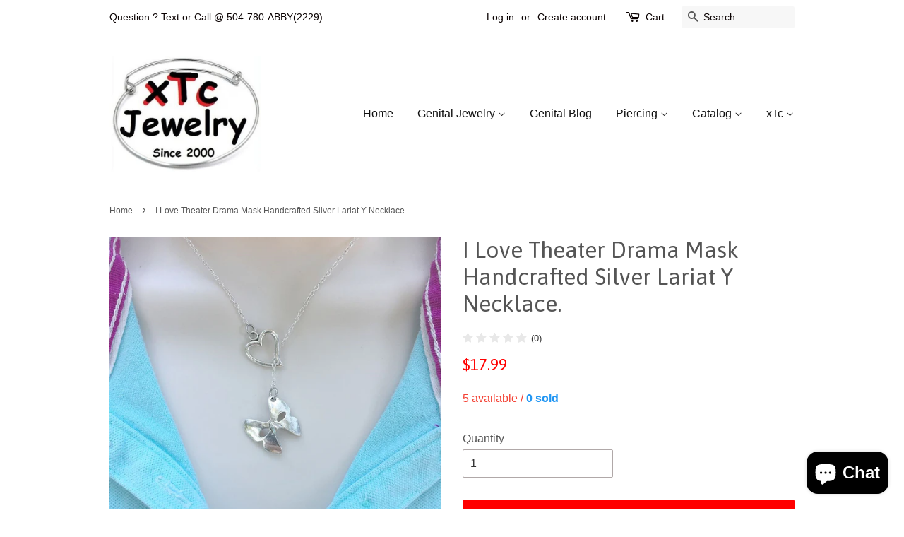

--- FILE ---
content_type: text/html; charset=utf-8
request_url: https://xtc-jewelry.com/products/i-love-theater-drama-mask-handcrafted-silver-lariat-y-necklace
body_size: 19145
content:
<!doctype html>
<!--[if lt IE 7]><html class="no-js lt-ie9 lt-ie8 lt-ie7" lang="en"> <![endif]-->
<!--[if IE 7]><html class="no-js lt-ie9 lt-ie8" lang="en"> <![endif]-->
<!--[if IE 8]><html class="no-js lt-ie9" lang="en"> <![endif]-->
<!--[if IE 9 ]><html class="ie9 no-js"> <![endif]-->
<!--[if (gt IE 9)|!(IE)]><!--> <html class="no-js"> <!--<![endif]-->

<head>
  <script src="https://apis.google.com/js/platform.js?onload=renderOptIn" async defer></script>

<script>
  window.renderOptIn = function() {
    window.gapi.load('surveyoptin', function() {
      window.gapi.surveyoptin.render(
        {
          // REQUIRED FIELDS
          "merchant_id": 533480117,
          "order_id": "ORDER_ID",
          "email": "CUSTOMER_EMAIL",
          "delivery_country": "COUNTRY_CODE",
          "estimated_delivery_date": "YYYY-MM-DD",

          // OPTIONAL FIELDS
          "products": [{"gtin":"GTIN1"}, {"gtin":"GTIN2"}]
        });
    });
  }
</script>

 <meta name="p:domain_verify" content="9cdb11f040bb4ac1913cf35ebd0312fe"/>
  
  <!-- Basic page needs ================================================== -->
  <meta charset="utf-8">
  <meta http-equiv="X-UA-Compatible" content="IE=edge,chrome=1">

  
  <link rel="shortcut icon" href="//xtc-jewelry.com/cdn/shop/files/0001_opt_32x32.jpg?v=1613520588" type="image/png" />
  

  <!-- Title and description ================================================== -->
  <title>
  I Love Theater Drama Mask Handcrafted Silver Lariat Y Necklace. – xtc-jewelry
  </title>

  
  <meta name="description" content="Silver Heart and Charm Lariat Style Y Necklace. Antique Silver Charms Nickel &amp;amp; Lead Free Charms. Silver alloy chain, Necklace length 18&quot;. Chain is only thin 1.5 mm dainty and beautiful. Necklace clasps with secure Lobster Clasp. The Heart is 5/8&quot; and other charm is 1/2&quot; to 1-1/2&quot;. Use only a cloth cleaner to clean ">
  

  <!-- Social meta ================================================== -->
  

  <meta property="og:type" content="product">
  <meta property="og:title" content="I Love Theater Drama Mask Handcrafted Silver Lariat Y Necklace.">
  <meta property="og:url" content="https://xtc-jewelry.com/products/i-love-theater-drama-mask-handcrafted-silver-lariat-y-necklace">
  
  <meta property="og:image" content="http://xtc-jewelry.com/cdn/shop/products/zzzzzz3_grande.jpg?v=1539990121">
  <meta property="og:image:secure_url" content="https://xtc-jewelry.com/cdn/shop/products/zzzzzz3_grande.jpg?v=1539990121">
  
  <meta property="og:image" content="http://xtc-jewelry.com/cdn/shop/products/zzzzzz2_grande.jpg?v=1539990110">
  <meta property="og:image:secure_url" content="https://xtc-jewelry.com/cdn/shop/products/zzzzzz2_grande.jpg?v=1539990110">
  
  <meta property="og:image" content="http://xtc-jewelry.com/cdn/shop/products/zzzzzz1_grande.jpg?v=1539990102">
  <meta property="og:image:secure_url" content="https://xtc-jewelry.com/cdn/shop/products/zzzzzz1_grande.jpg?v=1539990102">
  
  <meta property="og:price:amount" content="17.99">
  <meta property="og:price:currency" content="USD">


  <meta property="og:description" content="Silver Heart and Charm Lariat Style Y Necklace. Antique Silver Charms Nickel &amp;amp; Lead Free Charms. Silver alloy chain, Necklace length 18&quot;. Chain is only thin 1.5 mm dainty and beautiful. Necklace clasps with secure Lobster Clasp. The Heart is 5/8&quot; and other charm is 1/2&quot; to 1-1/2&quot;. Use only a cloth cleaner to clean ">

<meta property="og:site_name" content="xtc-jewelry">


  <meta name="twitter:card" content="summary">



  <meta name="twitter:title" content="I Love Theater Drama Mask Handcrafted Silver Lariat Y Necklace.">
  <meta name="twitter:description" content="
Silver Heart and Charm Lariat Style Y Necklace.
Antique Silver Charms Nickel &amp;amp; Lead Free Charms.
Silver alloy chain, Necklace length 18&quot;.
Chain is only thin 1.5 mm dainty and beautiful.
Necklace ">



  <!-- Helpers ================================================== -->
  <link rel="canonical" href="https://xtc-jewelry.com/products/i-love-theater-drama-mask-handcrafted-silver-lariat-y-necklace">
  <meta name="viewport" content="width=device-width,initial-scale=1">
  <meta name="theme-color" content="#ff0000">

  <!-- CSS ================================================== -->
  <link href="//xtc-jewelry.com/cdn/shop/t/3/assets/timber.scss.css?v=83588594703603930391698723148" rel="stylesheet" type="text/css" media="all" />
  <link href="//xtc-jewelry.com/cdn/shop/t/3/assets/theme.scss.css?v=38701299667201598391698723148" rel="stylesheet" type="text/css" media="all" />

  

  
    
    
    <link href="//fonts.googleapis.com/css?family=Asap:400" rel="stylesheet" type="text/css" media="all" />
  




  <script>
    window.theme = window.theme || {};

    var theme = {
      strings: {
        zoomClose: "Close (Esc)",
        zoomPrev: "Previous (Left arrow key)",
        zoomNext: "Next (Right arrow key)",
        addressError: "Error looking up that address",
        addressNoResults: "No results for that address",
        addressQueryLimit: "You have exceeded the Google API usage limit. Consider upgrading to a \u003ca href=\"https:\/\/developers.google.com\/maps\/premium\/usage-limits\"\u003ePremium Plan\u003c\/a\u003e.",
        authError: "There was a problem authenticating your Google Maps API Key."
      },
      settings: {
        // Adding some settings to allow the editor to update correctly when they are changed
        themeBgImage: false,
        customBgImage: '',
        enableWideLayout: false,
        typeAccentTransform: false,
        typeAccentSpacing: false,
        baseFontSize: '16px',
        headerBaseFontSize: '32px',
        accentFontSize: '16px'
      },
      variables: {
        mediaQueryMedium: 'screen and (max-width: 768px)',
        bpSmall: false
      },
      moneyFormat: "${{amount}}"
    }

    document.documentElement.className = document.documentElement.className.replace('no-js', 'supports-js');
  </script>

  <!-- Header hook for plugins ================================================== -->
  <script>window.performance && window.performance.mark && window.performance.mark('shopify.content_for_header.start');</script><meta name="google-site-verification" content="x_-3p4t0xd1jpl7frgcBqhqKbTlFVpHQKMV8iI1WxVM">
<meta id="shopify-digital-wallet" name="shopify-digital-wallet" content="/24492703/digital_wallets/dialog">
<meta name="shopify-checkout-api-token" content="de56c4db64fcd4f45328a0d9a6052c61">
<meta id="in-context-paypal-metadata" data-shop-id="24492703" data-venmo-supported="false" data-environment="production" data-locale="en_US" data-paypal-v4="true" data-currency="USD">
<link rel="alternate" hreflang="x-default" href="https://xtc-jewelry.com/products/i-love-theater-drama-mask-handcrafted-silver-lariat-y-necklace">
<link rel="alternate" hreflang="en" href="https://xtc-jewelry.com/products/i-love-theater-drama-mask-handcrafted-silver-lariat-y-necklace">
<link rel="alternate" hreflang="en-AU" href="https://xtc-jewelry.com/en-au/products/i-love-theater-drama-mask-handcrafted-silver-lariat-y-necklace">
<link rel="alternate" hreflang="en-FI" href="https://xtc-jewelry.com/en-fi/products/i-love-theater-drama-mask-handcrafted-silver-lariat-y-necklace">
<link rel="alternate" hreflang="en-SE" href="https://xtc-jewelry.com/en-se/products/i-love-theater-drama-mask-handcrafted-silver-lariat-y-necklace">
<link rel="alternate" hreflang="en-ZA" href="https://xtc-jewelry.com/en-za/products/i-love-theater-drama-mask-handcrafted-silver-lariat-y-necklace">
<link rel="alternate" type="application/json+oembed" href="https://xtc-jewelry.com/products/i-love-theater-drama-mask-handcrafted-silver-lariat-y-necklace.oembed">
<script async="async" src="/checkouts/internal/preloads.js?locale=en-US"></script>
<link rel="preconnect" href="https://shop.app" crossorigin="anonymous">
<script async="async" src="https://shop.app/checkouts/internal/preloads.js?locale=en-US&shop_id=24492703" crossorigin="anonymous"></script>
<script id="apple-pay-shop-capabilities" type="application/json">{"shopId":24492703,"countryCode":"US","currencyCode":"USD","merchantCapabilities":["supports3DS"],"merchantId":"gid:\/\/shopify\/Shop\/24492703","merchantName":"xtc-jewelry","requiredBillingContactFields":["postalAddress","email"],"requiredShippingContactFields":["postalAddress","email"],"shippingType":"shipping","supportedNetworks":["visa","masterCard","amex","discover","elo","jcb"],"total":{"type":"pending","label":"xtc-jewelry","amount":"1.00"},"shopifyPaymentsEnabled":true,"supportsSubscriptions":true}</script>
<script id="shopify-features" type="application/json">{"accessToken":"de56c4db64fcd4f45328a0d9a6052c61","betas":["rich-media-storefront-analytics"],"domain":"xtc-jewelry.com","predictiveSearch":true,"shopId":24492703,"locale":"en"}</script>
<script>var Shopify = Shopify || {};
Shopify.shop = "xtc-jewelry.myshopify.com";
Shopify.locale = "en";
Shopify.currency = {"active":"USD","rate":"1.0"};
Shopify.country = "US";
Shopify.theme = {"name":"Minimal","id":5414518812,"schema_name":"Minimal","schema_version":"3.6.0","theme_store_id":380,"role":"main"};
Shopify.theme.handle = "null";
Shopify.theme.style = {"id":null,"handle":null};
Shopify.cdnHost = "xtc-jewelry.com/cdn";
Shopify.routes = Shopify.routes || {};
Shopify.routes.root = "/";</script>
<script type="module">!function(o){(o.Shopify=o.Shopify||{}).modules=!0}(window);</script>
<script>!function(o){function n(){var o=[];function n(){o.push(Array.prototype.slice.apply(arguments))}return n.q=o,n}var t=o.Shopify=o.Shopify||{};t.loadFeatures=n(),t.autoloadFeatures=n()}(window);</script>
<script>
  window.ShopifyPay = window.ShopifyPay || {};
  window.ShopifyPay.apiHost = "shop.app\/pay";
  window.ShopifyPay.redirectState = null;
</script>
<script id="shop-js-analytics" type="application/json">{"pageType":"product"}</script>
<script defer="defer" async type="module" src="//xtc-jewelry.com/cdn/shopifycloud/shop-js/modules/v2/client.init-shop-cart-sync_C5BV16lS.en.esm.js"></script>
<script defer="defer" async type="module" src="//xtc-jewelry.com/cdn/shopifycloud/shop-js/modules/v2/chunk.common_CygWptCX.esm.js"></script>
<script type="module">
  await import("//xtc-jewelry.com/cdn/shopifycloud/shop-js/modules/v2/client.init-shop-cart-sync_C5BV16lS.en.esm.js");
await import("//xtc-jewelry.com/cdn/shopifycloud/shop-js/modules/v2/chunk.common_CygWptCX.esm.js");

  window.Shopify.SignInWithShop?.initShopCartSync?.({"fedCMEnabled":true,"windoidEnabled":true});

</script>
<script defer="defer" async type="module" src="//xtc-jewelry.com/cdn/shopifycloud/shop-js/modules/v2/client.payment-terms_CZxnsJam.en.esm.js"></script>
<script defer="defer" async type="module" src="//xtc-jewelry.com/cdn/shopifycloud/shop-js/modules/v2/chunk.common_CygWptCX.esm.js"></script>
<script defer="defer" async type="module" src="//xtc-jewelry.com/cdn/shopifycloud/shop-js/modules/v2/chunk.modal_D71HUcav.esm.js"></script>
<script type="module">
  await import("//xtc-jewelry.com/cdn/shopifycloud/shop-js/modules/v2/client.payment-terms_CZxnsJam.en.esm.js");
await import("//xtc-jewelry.com/cdn/shopifycloud/shop-js/modules/v2/chunk.common_CygWptCX.esm.js");
await import("//xtc-jewelry.com/cdn/shopifycloud/shop-js/modules/v2/chunk.modal_D71HUcav.esm.js");

  
</script>
<script>
  window.Shopify = window.Shopify || {};
  if (!window.Shopify.featureAssets) window.Shopify.featureAssets = {};
  window.Shopify.featureAssets['shop-js'] = {"shop-cart-sync":["modules/v2/client.shop-cart-sync_ZFArdW7E.en.esm.js","modules/v2/chunk.common_CygWptCX.esm.js"],"init-fed-cm":["modules/v2/client.init-fed-cm_CmiC4vf6.en.esm.js","modules/v2/chunk.common_CygWptCX.esm.js"],"shop-button":["modules/v2/client.shop-button_tlx5R9nI.en.esm.js","modules/v2/chunk.common_CygWptCX.esm.js"],"shop-cash-offers":["modules/v2/client.shop-cash-offers_DOA2yAJr.en.esm.js","modules/v2/chunk.common_CygWptCX.esm.js","modules/v2/chunk.modal_D71HUcav.esm.js"],"init-windoid":["modules/v2/client.init-windoid_sURxWdc1.en.esm.js","modules/v2/chunk.common_CygWptCX.esm.js"],"shop-toast-manager":["modules/v2/client.shop-toast-manager_ClPi3nE9.en.esm.js","modules/v2/chunk.common_CygWptCX.esm.js"],"init-shop-email-lookup-coordinator":["modules/v2/client.init-shop-email-lookup-coordinator_B8hsDcYM.en.esm.js","modules/v2/chunk.common_CygWptCX.esm.js"],"init-shop-cart-sync":["modules/v2/client.init-shop-cart-sync_C5BV16lS.en.esm.js","modules/v2/chunk.common_CygWptCX.esm.js"],"avatar":["modules/v2/client.avatar_BTnouDA3.en.esm.js"],"pay-button":["modules/v2/client.pay-button_FdsNuTd3.en.esm.js","modules/v2/chunk.common_CygWptCX.esm.js"],"init-customer-accounts":["modules/v2/client.init-customer-accounts_DxDtT_ad.en.esm.js","modules/v2/client.shop-login-button_C5VAVYt1.en.esm.js","modules/v2/chunk.common_CygWptCX.esm.js","modules/v2/chunk.modal_D71HUcav.esm.js"],"init-shop-for-new-customer-accounts":["modules/v2/client.init-shop-for-new-customer-accounts_ChsxoAhi.en.esm.js","modules/v2/client.shop-login-button_C5VAVYt1.en.esm.js","modules/v2/chunk.common_CygWptCX.esm.js","modules/v2/chunk.modal_D71HUcav.esm.js"],"shop-login-button":["modules/v2/client.shop-login-button_C5VAVYt1.en.esm.js","modules/v2/chunk.common_CygWptCX.esm.js","modules/v2/chunk.modal_D71HUcav.esm.js"],"init-customer-accounts-sign-up":["modules/v2/client.init-customer-accounts-sign-up_CPSyQ0Tj.en.esm.js","modules/v2/client.shop-login-button_C5VAVYt1.en.esm.js","modules/v2/chunk.common_CygWptCX.esm.js","modules/v2/chunk.modal_D71HUcav.esm.js"],"shop-follow-button":["modules/v2/client.shop-follow-button_Cva4Ekp9.en.esm.js","modules/v2/chunk.common_CygWptCX.esm.js","modules/v2/chunk.modal_D71HUcav.esm.js"],"checkout-modal":["modules/v2/client.checkout-modal_BPM8l0SH.en.esm.js","modules/v2/chunk.common_CygWptCX.esm.js","modules/v2/chunk.modal_D71HUcav.esm.js"],"lead-capture":["modules/v2/client.lead-capture_Bi8yE_yS.en.esm.js","modules/v2/chunk.common_CygWptCX.esm.js","modules/v2/chunk.modal_D71HUcav.esm.js"],"shop-login":["modules/v2/client.shop-login_D6lNrXab.en.esm.js","modules/v2/chunk.common_CygWptCX.esm.js","modules/v2/chunk.modal_D71HUcav.esm.js"],"payment-terms":["modules/v2/client.payment-terms_CZxnsJam.en.esm.js","modules/v2/chunk.common_CygWptCX.esm.js","modules/v2/chunk.modal_D71HUcav.esm.js"]};
</script>
<script>(function() {
  var isLoaded = false;
  function asyncLoad() {
    if (isLoaded) return;
    isLoaded = true;
    var urls = ["https:\/\/neon.stock-sync.com\/neon\/widget.js?shop=xtc-jewelry.myshopify.com"];
    for (var i = 0; i < urls.length; i++) {
      var s = document.createElement('script');
      s.type = 'text/javascript';
      s.async = true;
      s.src = urls[i];
      var x = document.getElementsByTagName('script')[0];
      x.parentNode.insertBefore(s, x);
    }
  };
  if(window.attachEvent) {
    window.attachEvent('onload', asyncLoad);
  } else {
    window.addEventListener('load', asyncLoad, false);
  }
})();</script>
<script id="__st">var __st={"a":24492703,"offset":-21600,"reqid":"d3cecf50-1e7b-4bee-8634-c26298616c96-1768766889","pageurl":"xtc-jewelry.com\/products\/i-love-theater-drama-mask-handcrafted-silver-lariat-y-necklace","u":"da551c97e5ba","p":"product","rtyp":"product","rid":1497320095837};</script>
<script>window.ShopifyPaypalV4VisibilityTracking = true;</script>
<script id="captcha-bootstrap">!function(){'use strict';const t='contact',e='account',n='new_comment',o=[[t,t],['blogs',n],['comments',n],[t,'customer']],c=[[e,'customer_login'],[e,'guest_login'],[e,'recover_customer_password'],[e,'create_customer']],r=t=>t.map((([t,e])=>`form[action*='/${t}']:not([data-nocaptcha='true']) input[name='form_type'][value='${e}']`)).join(','),a=t=>()=>t?[...document.querySelectorAll(t)].map((t=>t.form)):[];function s(){const t=[...o],e=r(t);return a(e)}const i='password',u='form_key',d=['recaptcha-v3-token','g-recaptcha-response','h-captcha-response',i],f=()=>{try{return window.sessionStorage}catch{return}},m='__shopify_v',_=t=>t.elements[u];function p(t,e,n=!1){try{const o=window.sessionStorage,c=JSON.parse(o.getItem(e)),{data:r}=function(t){const{data:e,action:n}=t;return t[m]||n?{data:e,action:n}:{data:t,action:n}}(c);for(const[e,n]of Object.entries(r))t.elements[e]&&(t.elements[e].value=n);n&&o.removeItem(e)}catch(o){console.error('form repopulation failed',{error:o})}}const l='form_type',E='cptcha';function T(t){t.dataset[E]=!0}const w=window,h=w.document,L='Shopify',v='ce_forms',y='captcha';let A=!1;((t,e)=>{const n=(g='f06e6c50-85a8-45c8-87d0-21a2b65856fe',I='https://cdn.shopify.com/shopifycloud/storefront-forms-hcaptcha/ce_storefront_forms_captcha_hcaptcha.v1.5.2.iife.js',D={infoText:'Protected by hCaptcha',privacyText:'Privacy',termsText:'Terms'},(t,e,n)=>{const o=w[L][v],c=o.bindForm;if(c)return c(t,g,e,D).then(n);var r;o.q.push([[t,g,e,D],n]),r=I,A||(h.body.append(Object.assign(h.createElement('script'),{id:'captcha-provider',async:!0,src:r})),A=!0)});var g,I,D;w[L]=w[L]||{},w[L][v]=w[L][v]||{},w[L][v].q=[],w[L][y]=w[L][y]||{},w[L][y].protect=function(t,e){n(t,void 0,e),T(t)},Object.freeze(w[L][y]),function(t,e,n,w,h,L){const[v,y,A,g]=function(t,e,n){const i=e?o:[],u=t?c:[],d=[...i,...u],f=r(d),m=r(i),_=r(d.filter((([t,e])=>n.includes(e))));return[a(f),a(m),a(_),s()]}(w,h,L),I=t=>{const e=t.target;return e instanceof HTMLFormElement?e:e&&e.form},D=t=>v().includes(t);t.addEventListener('submit',(t=>{const e=I(t);if(!e)return;const n=D(e)&&!e.dataset.hcaptchaBound&&!e.dataset.recaptchaBound,o=_(e),c=g().includes(e)&&(!o||!o.value);(n||c)&&t.preventDefault(),c&&!n&&(function(t){try{if(!f())return;!function(t){const e=f();if(!e)return;const n=_(t);if(!n)return;const o=n.value;o&&e.removeItem(o)}(t);const e=Array.from(Array(32),(()=>Math.random().toString(36)[2])).join('');!function(t,e){_(t)||t.append(Object.assign(document.createElement('input'),{type:'hidden',name:u})),t.elements[u].value=e}(t,e),function(t,e){const n=f();if(!n)return;const o=[...t.querySelectorAll(`input[type='${i}']`)].map((({name:t})=>t)),c=[...d,...o],r={};for(const[a,s]of new FormData(t).entries())c.includes(a)||(r[a]=s);n.setItem(e,JSON.stringify({[m]:1,action:t.action,data:r}))}(t,e)}catch(e){console.error('failed to persist form',e)}}(e),e.submit())}));const S=(t,e)=>{t&&!t.dataset[E]&&(n(t,e.some((e=>e===t))),T(t))};for(const o of['focusin','change'])t.addEventListener(o,(t=>{const e=I(t);D(e)&&S(e,y())}));const B=e.get('form_key'),M=e.get(l),P=B&&M;t.addEventListener('DOMContentLoaded',(()=>{const t=y();if(P)for(const e of t)e.elements[l].value===M&&p(e,B);[...new Set([...A(),...v().filter((t=>'true'===t.dataset.shopifyCaptcha))])].forEach((e=>S(e,t)))}))}(h,new URLSearchParams(w.location.search),n,t,e,['guest_login'])})(!0,!0)}();</script>
<script integrity="sha256-4kQ18oKyAcykRKYeNunJcIwy7WH5gtpwJnB7kiuLZ1E=" data-source-attribution="shopify.loadfeatures" defer="defer" src="//xtc-jewelry.com/cdn/shopifycloud/storefront/assets/storefront/load_feature-a0a9edcb.js" crossorigin="anonymous"></script>
<script crossorigin="anonymous" defer="defer" src="//xtc-jewelry.com/cdn/shopifycloud/storefront/assets/shopify_pay/storefront-65b4c6d7.js?v=20250812"></script>
<script data-source-attribution="shopify.dynamic_checkout.dynamic.init">var Shopify=Shopify||{};Shopify.PaymentButton=Shopify.PaymentButton||{isStorefrontPortableWallets:!0,init:function(){window.Shopify.PaymentButton.init=function(){};var t=document.createElement("script");t.src="https://xtc-jewelry.com/cdn/shopifycloud/portable-wallets/latest/portable-wallets.en.js",t.type="module",document.head.appendChild(t)}};
</script>
<script data-source-attribution="shopify.dynamic_checkout.buyer_consent">
  function portableWalletsHideBuyerConsent(e){var t=document.getElementById("shopify-buyer-consent"),n=document.getElementById("shopify-subscription-policy-button");t&&n&&(t.classList.add("hidden"),t.setAttribute("aria-hidden","true"),n.removeEventListener("click",e))}function portableWalletsShowBuyerConsent(e){var t=document.getElementById("shopify-buyer-consent"),n=document.getElementById("shopify-subscription-policy-button");t&&n&&(t.classList.remove("hidden"),t.removeAttribute("aria-hidden"),n.addEventListener("click",e))}window.Shopify?.PaymentButton&&(window.Shopify.PaymentButton.hideBuyerConsent=portableWalletsHideBuyerConsent,window.Shopify.PaymentButton.showBuyerConsent=portableWalletsShowBuyerConsent);
</script>
<script data-source-attribution="shopify.dynamic_checkout.cart.bootstrap">document.addEventListener("DOMContentLoaded",(function(){function t(){return document.querySelector("shopify-accelerated-checkout-cart, shopify-accelerated-checkout")}if(t())Shopify.PaymentButton.init();else{new MutationObserver((function(e,n){t()&&(Shopify.PaymentButton.init(),n.disconnect())})).observe(document.body,{childList:!0,subtree:!0})}}));
</script>
<link id="shopify-accelerated-checkout-styles" rel="stylesheet" media="screen" href="https://xtc-jewelry.com/cdn/shopifycloud/portable-wallets/latest/accelerated-checkout-backwards-compat.css" crossorigin="anonymous">
<style id="shopify-accelerated-checkout-cart">
        #shopify-buyer-consent {
  margin-top: 1em;
  display: inline-block;
  width: 100%;
}

#shopify-buyer-consent.hidden {
  display: none;
}

#shopify-subscription-policy-button {
  background: none;
  border: none;
  padding: 0;
  text-decoration: underline;
  font-size: inherit;
  cursor: pointer;
}

#shopify-subscription-policy-button::before {
  box-shadow: none;
}

      </style>

<script>window.performance && window.performance.mark && window.performance.mark('shopify.content_for_header.end');</script>
        <link href="//xtc-jewelry.com/cdn/shop/t/3/assets/scm-spinner.css?v=118185737381990544411516251493" rel="stylesheet" type="text/css" media="all" />
        

  

<!--[if lt IE 9]>
<script src="//cdnjs.cloudflare.com/ajax/libs/html5shiv/3.7.2/html5shiv.min.js" type="text/javascript"></script>
<link href="//xtc-jewelry.com/cdn/shop/t/3/assets/respond-proxy.html" id="respond-proxy" rel="respond-proxy" />
<link href="//xtc-jewelry.com/search?q=f30b66b951498e95178dad8b59440675" id="respond-redirect" rel="respond-redirect" />
<script src="//xtc-jewelry.com/search?q=f30b66b951498e95178dad8b59440675" type="text/javascript"></script>
<![endif]-->


  <script src="//ajax.googleapis.com/ajax/libs/jquery/2.2.3/jquery.min.js" type="text/javascript"></script>

  <!--[if (gt IE 9)|!(IE)]><!--><script src="//xtc-jewelry.com/cdn/shop/t/3/assets/lazysizes.min.js?v=177476512571513845041508075335" async="async"></script><!--<![endif]-->
  <!--[if lte IE 9]><script src="//xtc-jewelry.com/cdn/shop/t/3/assets/lazysizes.min.js?v=177476512571513845041508075335"></script><![endif]-->

  
  

  
  
  
<!--StartCartCartCustomCode-->
                      
                      <!-- Abandoned Cart Information -->
                      <div id="care-cart-customer-information" style="display:none">
                        {"id":"", "email":"","default_address":null,"first_name":"","last_name":"","name":"" }
                      </div>
                      <!-- Abandoned Cart Information -->
                      
                      <!--  ShopInformation -->
                      <div id="care-cart-shop-information" style="display:none">
                        {"domain":"xtc-jewelry.myshopify.com" }
                      </div>
                      <!--  ShopInformation -->
                      
                      <!--EndCareCartCustomCode-->
                      <link rel="dns-prefetch" href="https://review.wsy400.com/">






  <script type="text/javascript" src="https://review.wsy400.com/scriptTag/star.js" defer="defer"></script>




  
    <link rel="stylesheet" href="https://review.wsy400.com/scriptTag/dadao_review.css" type="text/css" media="all">
    <script src="https://review.wsy400.com/scriptTag/dadao_review.js" defer="defer"></script>
  
  
  

  

  








<script src="https://cdn.shopify.com/extensions/7bc9bb47-adfa-4267-963e-cadee5096caf/inbox-1252/assets/inbox-chat-loader.js" type="text/javascript" defer="defer"></script>
<link href="https://monorail-edge.shopifysvc.com" rel="dns-prefetch">
<script>(function(){if ("sendBeacon" in navigator && "performance" in window) {try {var session_token_from_headers = performance.getEntriesByType('navigation')[0].serverTiming.find(x => x.name == '_s').description;} catch {var session_token_from_headers = undefined;}var session_cookie_matches = document.cookie.match(/_shopify_s=([^;]*)/);var session_token_from_cookie = session_cookie_matches && session_cookie_matches.length === 2 ? session_cookie_matches[1] : "";var session_token = session_token_from_headers || session_token_from_cookie || "";function handle_abandonment_event(e) {var entries = performance.getEntries().filter(function(entry) {return /monorail-edge.shopifysvc.com/.test(entry.name);});if (!window.abandonment_tracked && entries.length === 0) {window.abandonment_tracked = true;var currentMs = Date.now();var navigation_start = performance.timing.navigationStart;var payload = {shop_id: 24492703,url: window.location.href,navigation_start,duration: currentMs - navigation_start,session_token,page_type: "product"};window.navigator.sendBeacon("https://monorail-edge.shopifysvc.com/v1/produce", JSON.stringify({schema_id: "online_store_buyer_site_abandonment/1.1",payload: payload,metadata: {event_created_at_ms: currentMs,event_sent_at_ms: currentMs}}));}}window.addEventListener('pagehide', handle_abandonment_event);}}());</script>
<script id="web-pixels-manager-setup">(function e(e,d,r,n,o){if(void 0===o&&(o={}),!Boolean(null===(a=null===(i=window.Shopify)||void 0===i?void 0:i.analytics)||void 0===a?void 0:a.replayQueue)){var i,a;window.Shopify=window.Shopify||{};var t=window.Shopify;t.analytics=t.analytics||{};var s=t.analytics;s.replayQueue=[],s.publish=function(e,d,r){return s.replayQueue.push([e,d,r]),!0};try{self.performance.mark("wpm:start")}catch(e){}var l=function(){var e={modern:/Edge?\/(1{2}[4-9]|1[2-9]\d|[2-9]\d{2}|\d{4,})\.\d+(\.\d+|)|Firefox\/(1{2}[4-9]|1[2-9]\d|[2-9]\d{2}|\d{4,})\.\d+(\.\d+|)|Chrom(ium|e)\/(9{2}|\d{3,})\.\d+(\.\d+|)|(Maci|X1{2}).+ Version\/(15\.\d+|(1[6-9]|[2-9]\d|\d{3,})\.\d+)([,.]\d+|)( \(\w+\)|)( Mobile\/\w+|) Safari\/|Chrome.+OPR\/(9{2}|\d{3,})\.\d+\.\d+|(CPU[ +]OS|iPhone[ +]OS|CPU[ +]iPhone|CPU IPhone OS|CPU iPad OS)[ +]+(15[._]\d+|(1[6-9]|[2-9]\d|\d{3,})[._]\d+)([._]\d+|)|Android:?[ /-](13[3-9]|1[4-9]\d|[2-9]\d{2}|\d{4,})(\.\d+|)(\.\d+|)|Android.+Firefox\/(13[5-9]|1[4-9]\d|[2-9]\d{2}|\d{4,})\.\d+(\.\d+|)|Android.+Chrom(ium|e)\/(13[3-9]|1[4-9]\d|[2-9]\d{2}|\d{4,})\.\d+(\.\d+|)|SamsungBrowser\/([2-9]\d|\d{3,})\.\d+/,legacy:/Edge?\/(1[6-9]|[2-9]\d|\d{3,})\.\d+(\.\d+|)|Firefox\/(5[4-9]|[6-9]\d|\d{3,})\.\d+(\.\d+|)|Chrom(ium|e)\/(5[1-9]|[6-9]\d|\d{3,})\.\d+(\.\d+|)([\d.]+$|.*Safari\/(?![\d.]+ Edge\/[\d.]+$))|(Maci|X1{2}).+ Version\/(10\.\d+|(1[1-9]|[2-9]\d|\d{3,})\.\d+)([,.]\d+|)( \(\w+\)|)( Mobile\/\w+|) Safari\/|Chrome.+OPR\/(3[89]|[4-9]\d|\d{3,})\.\d+\.\d+|(CPU[ +]OS|iPhone[ +]OS|CPU[ +]iPhone|CPU IPhone OS|CPU iPad OS)[ +]+(10[._]\d+|(1[1-9]|[2-9]\d|\d{3,})[._]\d+)([._]\d+|)|Android:?[ /-](13[3-9]|1[4-9]\d|[2-9]\d{2}|\d{4,})(\.\d+|)(\.\d+|)|Mobile Safari.+OPR\/([89]\d|\d{3,})\.\d+\.\d+|Android.+Firefox\/(13[5-9]|1[4-9]\d|[2-9]\d{2}|\d{4,})\.\d+(\.\d+|)|Android.+Chrom(ium|e)\/(13[3-9]|1[4-9]\d|[2-9]\d{2}|\d{4,})\.\d+(\.\d+|)|Android.+(UC? ?Browser|UCWEB|U3)[ /]?(15\.([5-9]|\d{2,})|(1[6-9]|[2-9]\d|\d{3,})\.\d+)\.\d+|SamsungBrowser\/(5\.\d+|([6-9]|\d{2,})\.\d+)|Android.+MQ{2}Browser\/(14(\.(9|\d{2,})|)|(1[5-9]|[2-9]\d|\d{3,})(\.\d+|))(\.\d+|)|K[Aa][Ii]OS\/(3\.\d+|([4-9]|\d{2,})\.\d+)(\.\d+|)/},d=e.modern,r=e.legacy,n=navigator.userAgent;return n.match(d)?"modern":n.match(r)?"legacy":"unknown"}(),u="modern"===l?"modern":"legacy",c=(null!=n?n:{modern:"",legacy:""})[u],f=function(e){return[e.baseUrl,"/wpm","/b",e.hashVersion,"modern"===e.buildTarget?"m":"l",".js"].join("")}({baseUrl:d,hashVersion:r,buildTarget:u}),m=function(e){var d=e.version,r=e.bundleTarget,n=e.surface,o=e.pageUrl,i=e.monorailEndpoint;return{emit:function(e){var a=e.status,t=e.errorMsg,s=(new Date).getTime(),l=JSON.stringify({metadata:{event_sent_at_ms:s},events:[{schema_id:"web_pixels_manager_load/3.1",payload:{version:d,bundle_target:r,page_url:o,status:a,surface:n,error_msg:t},metadata:{event_created_at_ms:s}}]});if(!i)return console&&console.warn&&console.warn("[Web Pixels Manager] No Monorail endpoint provided, skipping logging."),!1;try{return self.navigator.sendBeacon.bind(self.navigator)(i,l)}catch(e){}var u=new XMLHttpRequest;try{return u.open("POST",i,!0),u.setRequestHeader("Content-Type","text/plain"),u.send(l),!0}catch(e){return console&&console.warn&&console.warn("[Web Pixels Manager] Got an unhandled error while logging to Monorail."),!1}}}}({version:r,bundleTarget:l,surface:e.surface,pageUrl:self.location.href,monorailEndpoint:e.monorailEndpoint});try{o.browserTarget=l,function(e){var d=e.src,r=e.async,n=void 0===r||r,o=e.onload,i=e.onerror,a=e.sri,t=e.scriptDataAttributes,s=void 0===t?{}:t,l=document.createElement("script"),u=document.querySelector("head"),c=document.querySelector("body");if(l.async=n,l.src=d,a&&(l.integrity=a,l.crossOrigin="anonymous"),s)for(var f in s)if(Object.prototype.hasOwnProperty.call(s,f))try{l.dataset[f]=s[f]}catch(e){}if(o&&l.addEventListener("load",o),i&&l.addEventListener("error",i),u)u.appendChild(l);else{if(!c)throw new Error("Did not find a head or body element to append the script");c.appendChild(l)}}({src:f,async:!0,onload:function(){if(!function(){var e,d;return Boolean(null===(d=null===(e=window.Shopify)||void 0===e?void 0:e.analytics)||void 0===d?void 0:d.initialized)}()){var d=window.webPixelsManager.init(e)||void 0;if(d){var r=window.Shopify.analytics;r.replayQueue.forEach((function(e){var r=e[0],n=e[1],o=e[2];d.publishCustomEvent(r,n,o)})),r.replayQueue=[],r.publish=d.publishCustomEvent,r.visitor=d.visitor,r.initialized=!0}}},onerror:function(){return m.emit({status:"failed",errorMsg:"".concat(f," has failed to load")})},sri:function(e){var d=/^sha384-[A-Za-z0-9+/=]+$/;return"string"==typeof e&&d.test(e)}(c)?c:"",scriptDataAttributes:o}),m.emit({status:"loading"})}catch(e){m.emit({status:"failed",errorMsg:(null==e?void 0:e.message)||"Unknown error"})}}})({shopId: 24492703,storefrontBaseUrl: "https://xtc-jewelry.com",extensionsBaseUrl: "https://extensions.shopifycdn.com/cdn/shopifycloud/web-pixels-manager",monorailEndpoint: "https://monorail-edge.shopifysvc.com/unstable/produce_batch",surface: "storefront-renderer",enabledBetaFlags: ["2dca8a86"],webPixelsConfigList: [{"id":"379289832","configuration":"{\"config\":\"{\\\"pixel_id\\\":\\\"G-VXXG6X0BLM\\\",\\\"target_country\\\":\\\"US\\\",\\\"gtag_events\\\":[{\\\"type\\\":\\\"begin_checkout\\\",\\\"action_label\\\":\\\"G-VXXG6X0BLM\\\"},{\\\"type\\\":\\\"search\\\",\\\"action_label\\\":\\\"G-VXXG6X0BLM\\\"},{\\\"type\\\":\\\"view_item\\\",\\\"action_label\\\":[\\\"G-VXXG6X0BLM\\\",\\\"MC-ZP2HNM7GHB\\\"]},{\\\"type\\\":\\\"purchase\\\",\\\"action_label\\\":[\\\"G-VXXG6X0BLM\\\",\\\"MC-ZP2HNM7GHB\\\"]},{\\\"type\\\":\\\"page_view\\\",\\\"action_label\\\":[\\\"G-VXXG6X0BLM\\\",\\\"MC-ZP2HNM7GHB\\\"]},{\\\"type\\\":\\\"add_payment_info\\\",\\\"action_label\\\":\\\"G-VXXG6X0BLM\\\"},{\\\"type\\\":\\\"add_to_cart\\\",\\\"action_label\\\":\\\"G-VXXG6X0BLM\\\"}],\\\"enable_monitoring_mode\\\":false}\"}","eventPayloadVersion":"v1","runtimeContext":"OPEN","scriptVersion":"b2a88bafab3e21179ed38636efcd8a93","type":"APP","apiClientId":1780363,"privacyPurposes":[],"dataSharingAdjustments":{"protectedCustomerApprovalScopes":["read_customer_address","read_customer_email","read_customer_name","read_customer_personal_data","read_customer_phone"]}},{"id":"shopify-app-pixel","configuration":"{}","eventPayloadVersion":"v1","runtimeContext":"STRICT","scriptVersion":"0450","apiClientId":"shopify-pixel","type":"APP","privacyPurposes":["ANALYTICS","MARKETING"]},{"id":"shopify-custom-pixel","eventPayloadVersion":"v1","runtimeContext":"LAX","scriptVersion":"0450","apiClientId":"shopify-pixel","type":"CUSTOM","privacyPurposes":["ANALYTICS","MARKETING"]}],isMerchantRequest: false,initData: {"shop":{"name":"xtc-jewelry","paymentSettings":{"currencyCode":"USD"},"myshopifyDomain":"xtc-jewelry.myshopify.com","countryCode":"US","storefrontUrl":"https:\/\/xtc-jewelry.com"},"customer":null,"cart":null,"checkout":null,"productVariants":[{"price":{"amount":17.99,"currencyCode":"USD"},"product":{"title":"I Love Theater Drama Mask Handcrafted Silver Lariat Y Necklace.","vendor":"xtc-jewelry","id":"1497320095837","untranslatedTitle":"I Love Theater Drama Mask Handcrafted Silver Lariat Y Necklace.","url":"\/products\/i-love-theater-drama-mask-handcrafted-silver-lariat-y-necklace","type":"Necklace"},"id":"13596384297053","image":{"src":"\/\/xtc-jewelry.com\/cdn\/shop\/products\/zzzzzz1.jpg?v=1539990102"},"sku":"476","title":"Default Title","untranslatedTitle":"Default Title"}],"purchasingCompany":null},},"https://xtc-jewelry.com/cdn","fcfee988w5aeb613cpc8e4bc33m6693e112",{"modern":"","legacy":""},{"shopId":"24492703","storefrontBaseUrl":"https:\/\/xtc-jewelry.com","extensionBaseUrl":"https:\/\/extensions.shopifycdn.com\/cdn\/shopifycloud\/web-pixels-manager","surface":"storefront-renderer","enabledBetaFlags":"[\"2dca8a86\"]","isMerchantRequest":"false","hashVersion":"fcfee988w5aeb613cpc8e4bc33m6693e112","publish":"custom","events":"[[\"page_viewed\",{}],[\"product_viewed\",{\"productVariant\":{\"price\":{\"amount\":17.99,\"currencyCode\":\"USD\"},\"product\":{\"title\":\"I Love Theater Drama Mask Handcrafted Silver Lariat Y Necklace.\",\"vendor\":\"xtc-jewelry\",\"id\":\"1497320095837\",\"untranslatedTitle\":\"I Love Theater Drama Mask Handcrafted Silver Lariat Y Necklace.\",\"url\":\"\/products\/i-love-theater-drama-mask-handcrafted-silver-lariat-y-necklace\",\"type\":\"Necklace\"},\"id\":\"13596384297053\",\"image\":{\"src\":\"\/\/xtc-jewelry.com\/cdn\/shop\/products\/zzzzzz1.jpg?v=1539990102\"},\"sku\":\"476\",\"title\":\"Default Title\",\"untranslatedTitle\":\"Default Title\"}}]]"});</script><script>
  window.ShopifyAnalytics = window.ShopifyAnalytics || {};
  window.ShopifyAnalytics.meta = window.ShopifyAnalytics.meta || {};
  window.ShopifyAnalytics.meta.currency = 'USD';
  var meta = {"product":{"id":1497320095837,"gid":"gid:\/\/shopify\/Product\/1497320095837","vendor":"xtc-jewelry","type":"Necklace","handle":"i-love-theater-drama-mask-handcrafted-silver-lariat-y-necklace","variants":[{"id":13596384297053,"price":1799,"name":"I Love Theater Drama Mask Handcrafted Silver Lariat Y Necklace.","public_title":null,"sku":"476"}],"remote":false},"page":{"pageType":"product","resourceType":"product","resourceId":1497320095837,"requestId":"d3cecf50-1e7b-4bee-8634-c26298616c96-1768766889"}};
  for (var attr in meta) {
    window.ShopifyAnalytics.meta[attr] = meta[attr];
  }
</script>
<script class="analytics">
  (function () {
    var customDocumentWrite = function(content) {
      var jquery = null;

      if (window.jQuery) {
        jquery = window.jQuery;
      } else if (window.Checkout && window.Checkout.$) {
        jquery = window.Checkout.$;
      }

      if (jquery) {
        jquery('body').append(content);
      }
    };

    var hasLoggedConversion = function(token) {
      if (token) {
        return document.cookie.indexOf('loggedConversion=' + token) !== -1;
      }
      return false;
    }

    var setCookieIfConversion = function(token) {
      if (token) {
        var twoMonthsFromNow = new Date(Date.now());
        twoMonthsFromNow.setMonth(twoMonthsFromNow.getMonth() + 2);

        document.cookie = 'loggedConversion=' + token + '; expires=' + twoMonthsFromNow;
      }
    }

    var trekkie = window.ShopifyAnalytics.lib = window.trekkie = window.trekkie || [];
    if (trekkie.integrations) {
      return;
    }
    trekkie.methods = [
      'identify',
      'page',
      'ready',
      'track',
      'trackForm',
      'trackLink'
    ];
    trekkie.factory = function(method) {
      return function() {
        var args = Array.prototype.slice.call(arguments);
        args.unshift(method);
        trekkie.push(args);
        return trekkie;
      };
    };
    for (var i = 0; i < trekkie.methods.length; i++) {
      var key = trekkie.methods[i];
      trekkie[key] = trekkie.factory(key);
    }
    trekkie.load = function(config) {
      trekkie.config = config || {};
      trekkie.config.initialDocumentCookie = document.cookie;
      var first = document.getElementsByTagName('script')[0];
      var script = document.createElement('script');
      script.type = 'text/javascript';
      script.onerror = function(e) {
        var scriptFallback = document.createElement('script');
        scriptFallback.type = 'text/javascript';
        scriptFallback.onerror = function(error) {
                var Monorail = {
      produce: function produce(monorailDomain, schemaId, payload) {
        var currentMs = new Date().getTime();
        var event = {
          schema_id: schemaId,
          payload: payload,
          metadata: {
            event_created_at_ms: currentMs,
            event_sent_at_ms: currentMs
          }
        };
        return Monorail.sendRequest("https://" + monorailDomain + "/v1/produce", JSON.stringify(event));
      },
      sendRequest: function sendRequest(endpointUrl, payload) {
        // Try the sendBeacon API
        if (window && window.navigator && typeof window.navigator.sendBeacon === 'function' && typeof window.Blob === 'function' && !Monorail.isIos12()) {
          var blobData = new window.Blob([payload], {
            type: 'text/plain'
          });

          if (window.navigator.sendBeacon(endpointUrl, blobData)) {
            return true;
          } // sendBeacon was not successful

        } // XHR beacon

        var xhr = new XMLHttpRequest();

        try {
          xhr.open('POST', endpointUrl);
          xhr.setRequestHeader('Content-Type', 'text/plain');
          xhr.send(payload);
        } catch (e) {
          console.log(e);
        }

        return false;
      },
      isIos12: function isIos12() {
        return window.navigator.userAgent.lastIndexOf('iPhone; CPU iPhone OS 12_') !== -1 || window.navigator.userAgent.lastIndexOf('iPad; CPU OS 12_') !== -1;
      }
    };
    Monorail.produce('monorail-edge.shopifysvc.com',
      'trekkie_storefront_load_errors/1.1',
      {shop_id: 24492703,
      theme_id: 5414518812,
      app_name: "storefront",
      context_url: window.location.href,
      source_url: "//xtc-jewelry.com/cdn/s/trekkie.storefront.cd680fe47e6c39ca5d5df5f0a32d569bc48c0f27.min.js"});

        };
        scriptFallback.async = true;
        scriptFallback.src = '//xtc-jewelry.com/cdn/s/trekkie.storefront.cd680fe47e6c39ca5d5df5f0a32d569bc48c0f27.min.js';
        first.parentNode.insertBefore(scriptFallback, first);
      };
      script.async = true;
      script.src = '//xtc-jewelry.com/cdn/s/trekkie.storefront.cd680fe47e6c39ca5d5df5f0a32d569bc48c0f27.min.js';
      first.parentNode.insertBefore(script, first);
    };
    trekkie.load(
      {"Trekkie":{"appName":"storefront","development":false,"defaultAttributes":{"shopId":24492703,"isMerchantRequest":null,"themeId":5414518812,"themeCityHash":"495614508133273355","contentLanguage":"en","currency":"USD","eventMetadataId":"ef74d2bd-f3dc-48f2-809a-e15c75112c82"},"isServerSideCookieWritingEnabled":true,"monorailRegion":"shop_domain","enabledBetaFlags":["65f19447"]},"Session Attribution":{},"S2S":{"facebookCapiEnabled":false,"source":"trekkie-storefront-renderer","apiClientId":580111}}
    );

    var loaded = false;
    trekkie.ready(function() {
      if (loaded) return;
      loaded = true;

      window.ShopifyAnalytics.lib = window.trekkie;

      var originalDocumentWrite = document.write;
      document.write = customDocumentWrite;
      try { window.ShopifyAnalytics.merchantGoogleAnalytics.call(this); } catch(error) {};
      document.write = originalDocumentWrite;

      window.ShopifyAnalytics.lib.page(null,{"pageType":"product","resourceType":"product","resourceId":1497320095837,"requestId":"d3cecf50-1e7b-4bee-8634-c26298616c96-1768766889","shopifyEmitted":true});

      var match = window.location.pathname.match(/checkouts\/(.+)\/(thank_you|post_purchase)/)
      var token = match? match[1]: undefined;
      if (!hasLoggedConversion(token)) {
        setCookieIfConversion(token);
        window.ShopifyAnalytics.lib.track("Viewed Product",{"currency":"USD","variantId":13596384297053,"productId":1497320095837,"productGid":"gid:\/\/shopify\/Product\/1497320095837","name":"I Love Theater Drama Mask Handcrafted Silver Lariat Y Necklace.","price":"17.99","sku":"476","brand":"xtc-jewelry","variant":null,"category":"Necklace","nonInteraction":true,"remote":false},undefined,undefined,{"shopifyEmitted":true});
      window.ShopifyAnalytics.lib.track("monorail:\/\/trekkie_storefront_viewed_product\/1.1",{"currency":"USD","variantId":13596384297053,"productId":1497320095837,"productGid":"gid:\/\/shopify\/Product\/1497320095837","name":"I Love Theater Drama Mask Handcrafted Silver Lariat Y Necklace.","price":"17.99","sku":"476","brand":"xtc-jewelry","variant":null,"category":"Necklace","nonInteraction":true,"remote":false,"referer":"https:\/\/xtc-jewelry.com\/products\/i-love-theater-drama-mask-handcrafted-silver-lariat-y-necklace"});
      }
    });


        var eventsListenerScript = document.createElement('script');
        eventsListenerScript.async = true;
        eventsListenerScript.src = "//xtc-jewelry.com/cdn/shopifycloud/storefront/assets/shop_events_listener-3da45d37.js";
        document.getElementsByTagName('head')[0].appendChild(eventsListenerScript);

})();</script>
  <script>
  if (!window.ga || (window.ga && typeof window.ga !== 'function')) {
    window.ga = function ga() {
      (window.ga.q = window.ga.q || []).push(arguments);
      if (window.Shopify && window.Shopify.analytics && typeof window.Shopify.analytics.publish === 'function') {
        window.Shopify.analytics.publish("ga_stub_called", {}, {sendTo: "google_osp_migration"});
      }
      console.error("Shopify's Google Analytics stub called with:", Array.from(arguments), "\nSee https://help.shopify.com/manual/promoting-marketing/pixels/pixel-migration#google for more information.");
    };
    if (window.Shopify && window.Shopify.analytics && typeof window.Shopify.analytics.publish === 'function') {
      window.Shopify.analytics.publish("ga_stub_initialized", {}, {sendTo: "google_osp_migration"});
    }
  }
</script>
<script
  defer
  src="https://xtc-jewelry.com/cdn/shopifycloud/perf-kit/shopify-perf-kit-3.0.4.min.js"
  data-application="storefront-renderer"
  data-shop-id="24492703"
  data-render-region="gcp-us-central1"
  data-page-type="product"
  data-theme-instance-id="5414518812"
  data-theme-name="Minimal"
  data-theme-version="3.6.0"
  data-monorail-region="shop_domain"
  data-resource-timing-sampling-rate="10"
  data-shs="true"
  data-shs-beacon="true"
  data-shs-export-with-fetch="true"
  data-shs-logs-sample-rate="1"
  data-shs-beacon-endpoint="https://xtc-jewelry.com/api/collect"
></script>
</head>

<meta name="p:domain_verify" content="9cdb11f040bb4ac1913cf35ebd0312fe"/>

<body id="i-love-theater-drama-mask-handcrafted-silver-lariat-y-necklace" class="template-product" >

  <div id="shopify-section-header" class="shopify-section"><style>
  .logo__image-wrapper {
    max-width: 215px;
  }
  /*================= If logo is above navigation ================== */
  

  /*============ If logo is on the same line as navigation ============ */
  


  
    @media screen and (min-width: 769px) {
      .site-nav {
        text-align: right!important;
      }
    }
  
</style>

<div data-section-id="header" data-section-type="header-section">
  <div class="header-bar">
    <div class="wrapper medium-down--hide">
      <div class="post-large--display-table">

        
          <div class="header-bar__left post-large--display-table-cell">

            

            

            
              <div class="header-bar__module header-bar__message">
                
                  <a href="/pages/about-us">
                
                  Question ? Text or Call @ 504-780-ABBY(2229)
                
                  </a>
                
              </div>
            

          </div>
        

        <div class="header-bar__right post-large--display-table-cell">

          
            <ul class="header-bar__module header-bar__module--list">
              
                <li>
                  <a href="https://xtc-jewelry.com/customer_authentication/redirect?locale=en&amp;region_country=US" id="customer_login_link">Log in</a>
                </li>
                <li>or</li>
                <li>
                  <a href="https://shopify.com/24492703/account?locale=en" id="customer_register_link">Create account</a>
                </li>
              
            </ul>
          

          <div class="header-bar__module">
            <span class="header-bar__sep" aria-hidden="true"></span>
            <a href="/cart" class="cart-page-link">
              <span class="icon icon-cart header-bar__cart-icon" aria-hidden="true"></span>
            </a>
          </div>

          <div class="header-bar__module">
            <a href="/cart" class="cart-page-link">
              Cart
              <span class="cart-count header-bar__cart-count hidden-count">0</span>
            </a>
          </div>

          
            
              <div class="header-bar__module header-bar__search">
                


  <form action="/search" method="get" class="header-bar__search-form clearfix" role="search">
    
    <button type="submit" class="btn icon-fallback-text header-bar__search-submit">
      <span class="icon icon-search" aria-hidden="true"></span>
      <span class="fallback-text">Search</span>
    </button>
    <input type="search" name="q" value="" aria-label="Search" class="header-bar__search-input" placeholder="Search">
  </form>


              </div>
            
          

        </div>
      </div>
    </div>

    <div class="wrapper post-large--hide announcement-bar--mobile">
      
        
          <a href="/pages/about-us">
        
          <span>Question ? Text or Call @ 504-780-ABBY(2229)</span>
        
          </a>
        
      
    </div>

    <div class="wrapper post-large--hide">
      
        <button type="button" class="mobile-nav-trigger" id="MobileNavTrigger" data-menu-state="close">
          <span class="icon icon-hamburger" aria-hidden="true"></span>
          Menu
        </button>
      
      <a href="/cart" class="cart-page-link mobile-cart-page-link">
        <span class="icon icon-cart header-bar__cart-icon" aria-hidden="true"></span>
        Cart <span class="cart-count hidden-count">0</span>
      </a>
    </div>
    <ul id="MobileNav" class="mobile-nav post-large--hide">
  
  
  
  <li class="mobile-nav__link" aria-haspopup="true">
    
      <a href="/" class="mobile-nav">
        Home
      </a>
    
  </li>
  
  
  <li class="mobile-nav__link" aria-haspopup="true">
    
      <a href="#" class="mobile-nav__sublist-trigger">
        Genital Jewelry
        <span class="icon-fallback-text mobile-nav__sublist-expand">
  <span class="icon icon-plus" aria-hidden="true"></span>
  <span class="fallback-text">+</span>
</span>
<span class="icon-fallback-text mobile-nav__sublist-contract">
  <span class="icon icon-minus" aria-hidden="true"></span>
  <span class="fallback-text">-</span>
</span>

      </a>
      <ul class="mobile-nav__sublist">  
        
          <li class="mobile-nav__sublist-link">
            <a href="/collections/genitals">Genitals Jewelry</a>
          </li>
        
          <li class="mobile-nav__sublist-link">
            <a href="/collections/kits">Genital Piercing Kits</a>
          </li>
        
      </ul>
    
  </li>
  
  
  <li class="mobile-nav__link" aria-haspopup="true">
    
      <a href="/blogs/genital-blog" class="mobile-nav">
        Genital Blog
      </a>
    
  </li>
  
  
  <li class="mobile-nav__link" aria-haspopup="true">
    
      <a href="/collections/body-jewelry" class="mobile-nav__sublist-trigger">
        Piercing
        <span class="icon-fallback-text mobile-nav__sublist-expand">
  <span class="icon icon-plus" aria-hidden="true"></span>
  <span class="fallback-text">+</span>
</span>
<span class="icon-fallback-text mobile-nav__sublist-contract">
  <span class="icon icon-minus" aria-hidden="true"></span>
  <span class="fallback-text">-</span>
</span>

      </a>
      <ul class="mobile-nav__sublist">  
        
          <li class="mobile-nav__sublist-link">
            <a href="/blogs/news">Piercing Blog</a>
          </li>
        
          <li class="mobile-nav__sublist-link">
            <a href="/collections/nipple">Nipple</a>
          </li>
        
          <li class="mobile-nav__sublist-link">
            <a href="/collections/ear">Ear</a>
          </li>
        
          <li class="mobile-nav__sublist-link">
            <a href="/collections/industrials">Indutrials</a>
          </li>
        
          <li class="mobile-nav__sublist-link">
            <a href="/collections/belly-rings">Belly Rings</a>
          </li>
        
          <li class="mobile-nav__sublist-link">
            <a href="/collections/nose">Nose</a>
          </li>
        
          <li class="mobile-nav__sublist-link">
            <a href="/collections/septum">Septum</a>
          </li>
        
          <li class="mobile-nav__sublist-link">
            <a href="/collections/cheeks">Cheeks</a>
          </li>
        
          <li class="mobile-nav__sublist-link">
            <a href="/collections/retainers">Retainers</a>
          </li>
        
          <li class="mobile-nav__sublist-link">
            <a href="/collections/surface-bars">Surface Bars</a>
          </li>
        
          <li class="mobile-nav__sublist-link">
            <a href="/collections/lip">Lip</a>
          </li>
        
      </ul>
    
  </li>
  
  
  <li class="mobile-nav__link" aria-haspopup="true">
    
      <a href="/collections/all" class="mobile-nav__sublist-trigger">
        Catalog
        <span class="icon-fallback-text mobile-nav__sublist-expand">
  <span class="icon icon-plus" aria-hidden="true"></span>
  <span class="fallback-text">+</span>
</span>
<span class="icon-fallback-text mobile-nav__sublist-contract">
  <span class="icon icon-minus" aria-hidden="true"></span>
  <span class="fallback-text">-</span>
</span>

      </a>
      <ul class="mobile-nav__sublist">  
        
          <li class="mobile-nav__sublist-link">
            <a href="/collections/earrings">Earrings</a>
          </li>
        
          <li class="mobile-nav__sublist-link">
            <a href="/collections/lariats">Lariat</a>
          </li>
        
          <li class="mobile-nav__sublist-link">
            <a href="/collections/charm-beads">Beads</a>
          </li>
        
          <li class="mobile-nav__sublist-link">
            <a href="/collections/bracelets">Bracelets</a>
          </li>
        
          <li class="mobile-nav__sublist-link">
            <a href="/collections/necklaces">Necklaces</a>
          </li>
        
          <li class="mobile-nav__sublist-link">
            <a href="/collections/message-cards">Carded</a>
          </li>
        
          <li class="mobile-nav__sublist-link">
            <a href="/collections/friendship">BF Sets</a>
          </li>
        
          <li class="mobile-nav__sublist-link">
            <a href="/collections/key-rings">Key Rings</a>
          </li>
        
          <li class="mobile-nav__sublist-link">
            <a href="/collections/rings">Rings</a>
          </li>
        
          <li class="mobile-nav__sublist-link">
            <a href="/collections/brooches">Brooches</a>
          </li>
        
          <li class="mobile-nav__sublist-link">
            <a href="/collections/satanic">Satanic</a>
          </li>
        
          <li class="mobile-nav__sublist-link">
            <a href="#">Fandom</a>
          </li>
        
          <li class="mobile-nav__sublist-link">
            <a href="/collections/chakra">Chakra</a>
          </li>
        
          <li class="mobile-nav__sublist-link">
            <a href="/collections/bohemian">Bohemian</a>
          </li>
        
      </ul>
    
  </li>
  
  
  <li class="mobile-nav__link" aria-haspopup="true">
    
      <a href="/pages/about-xtc" class="mobile-nav__sublist-trigger">
        xTc
        <span class="icon-fallback-text mobile-nav__sublist-expand">
  <span class="icon icon-plus" aria-hidden="true"></span>
  <span class="fallback-text">+</span>
</span>
<span class="icon-fallback-text mobile-nav__sublist-contract">
  <span class="icon icon-minus" aria-hidden="true"></span>
  <span class="fallback-text">-</span>
</span>

      </a>
      <ul class="mobile-nav__sublist">  
        
          <li class="mobile-nav__sublist-link">
            <a href="/pages/about-us">About Us</a>
          </li>
        
          <li class="mobile-nav__sublist-link">
            <a href="/pages/web-security">Web-Security</a>
          </li>
        
          <li class="mobile-nav__sublist-link">
            <a href="/pages/shipping">Shipping</a>
          </li>
        
          <li class="mobile-nav__sublist-link">
            <a href="/pages/track-order">Track Order</a>
          </li>
        
      </ul>
    
  </li>
  

  
    
      <li class="mobile-nav__link">
        <a href="https://xtc-jewelry.com/customer_authentication/redirect?locale=en&amp;region_country=US" id="customer_login_link">Log in</a>
      </li>
      <li class="mobile-nav__link">
        <a href="https://shopify.com/24492703/account?locale=en" id="customer_register_link">Create account</a>
      </li>
    
  
  
  <li class="mobile-nav__link">
    
      <div class="header-bar__module header-bar__search">
        


  <form action="/search" method="get" class="header-bar__search-form clearfix" role="search">
    
    <button type="submit" class="btn icon-fallback-text header-bar__search-submit">
      <span class="icon icon-search" aria-hidden="true"></span>
      <span class="fallback-text">Search</span>
    </button>
    <input type="search" name="q" value="" aria-label="Search" class="header-bar__search-input" placeholder="Search">
  </form>


      </div>
    
  </li>
  
</ul>

  </div>

  <header class="site-header" role="banner">
    <div class="wrapper">

      
        <div class="grid--full post-large--display-table">
          <div class="grid__item post-large--one-third post-large--display-table-cell">
            
              <div class="h1 site-header__logo" itemscope itemtype="http://schema.org/Organization">
            
              
                <noscript>
                  
                  <div class="logo__image-wrapper">
                    <img src="//xtc-jewelry.com/cdn/shop/files/1_04de9856-7c5d-4a30-93dd-cab904a1f649_215x.jpg?v=1613677567" alt="xtc-jewelry" />
                  </div>
                </noscript>
                <div class="logo__image-wrapper supports-js">
                  <a href="/" itemprop="url" style="padding-top:76.19047619047619%;">
                    
                    <img class="logo__image lazyload"
                         src="//xtc-jewelry.com/cdn/shop/files/1_04de9856-7c5d-4a30-93dd-cab904a1f649_300x300.jpg?v=1613677567"
                         data-src="//xtc-jewelry.com/cdn/shop/files/1_04de9856-7c5d-4a30-93dd-cab904a1f649_{width}x.jpg?v=1613677567"
                         data-widths="[120, 180, 360, 540, 720, 900, 1080, 1296, 1512, 1728, 1944, 2048]"
                         data-aspectratio="1.3125"
                         data-sizes="auto"
                         alt="xtc-jewelry"
                         itemprop="logo">
                  </a>
                </div>
              
            
              </div>
            
          </div>
          <div class="grid__item post-large--two-thirds post-large--display-table-cell medium-down--hide">
            
<ul class="site-nav" role="navigation" id="AccessibleNav">
  
    
    
    
      <li >
        <a href="/" class="site-nav__link">Home</a>
      </li>
    
  
    
    
    
      <li class="site-nav--has-dropdown" aria-haspopup="true">
        <a href="#" class="site-nav__link">
          Genital Jewelry
          <span class="icon-fallback-text">
            <span class="icon icon-arrow-down" aria-hidden="true"></span>
          </span>
        </a>
        <ul class="site-nav__dropdown">
          
            <li>
              <a href="/collections/genitals" class="site-nav__link">Genitals Jewelry</a>
            </li>
          
            <li>
              <a href="/collections/kits" class="site-nav__link">Genital Piercing Kits</a>
            </li>
          
        </ul>
      </li>
    
  
    
    
    
      <li >
        <a href="/blogs/genital-blog" class="site-nav__link">Genital Blog</a>
      </li>
    
  
    
    
    
      <li class="site-nav--has-dropdown" aria-haspopup="true">
        <a href="/collections/body-jewelry" class="site-nav__link">
          Piercing
          <span class="icon-fallback-text">
            <span class="icon icon-arrow-down" aria-hidden="true"></span>
          </span>
        </a>
        <ul class="site-nav__dropdown">
          
            <li>
              <a href="/blogs/news" class="site-nav__link">Piercing Blog</a>
            </li>
          
            <li>
              <a href="/collections/nipple" class="site-nav__link">Nipple</a>
            </li>
          
            <li>
              <a href="/collections/ear" class="site-nav__link">Ear</a>
            </li>
          
            <li>
              <a href="/collections/industrials" class="site-nav__link">Indutrials</a>
            </li>
          
            <li>
              <a href="/collections/belly-rings" class="site-nav__link">Belly Rings</a>
            </li>
          
            <li>
              <a href="/collections/nose" class="site-nav__link">Nose</a>
            </li>
          
            <li>
              <a href="/collections/septum" class="site-nav__link">Septum</a>
            </li>
          
            <li>
              <a href="/collections/cheeks" class="site-nav__link">Cheeks</a>
            </li>
          
            <li>
              <a href="/collections/retainers" class="site-nav__link">Retainers</a>
            </li>
          
            <li>
              <a href="/collections/surface-bars" class="site-nav__link">Surface Bars</a>
            </li>
          
            <li>
              <a href="/collections/lip" class="site-nav__link">Lip</a>
            </li>
          
        </ul>
      </li>
    
  
    
    
    
      <li class="site-nav--has-dropdown" aria-haspopup="true">
        <a href="/collections/all" class="site-nav__link">
          Catalog
          <span class="icon-fallback-text">
            <span class="icon icon-arrow-down" aria-hidden="true"></span>
          </span>
        </a>
        <ul class="site-nav__dropdown">
          
            <li>
              <a href="/collections/earrings" class="site-nav__link">Earrings</a>
            </li>
          
            <li>
              <a href="/collections/lariats" class="site-nav__link">Lariat</a>
            </li>
          
            <li>
              <a href="/collections/charm-beads" class="site-nav__link">Beads</a>
            </li>
          
            <li>
              <a href="/collections/bracelets" class="site-nav__link">Bracelets</a>
            </li>
          
            <li>
              <a href="/collections/necklaces" class="site-nav__link">Necklaces</a>
            </li>
          
            <li>
              <a href="/collections/message-cards" class="site-nav__link">Carded</a>
            </li>
          
            <li>
              <a href="/collections/friendship" class="site-nav__link">BF Sets</a>
            </li>
          
            <li>
              <a href="/collections/key-rings" class="site-nav__link">Key Rings</a>
            </li>
          
            <li>
              <a href="/collections/rings" class="site-nav__link">Rings</a>
            </li>
          
            <li>
              <a href="/collections/brooches" class="site-nav__link">Brooches</a>
            </li>
          
            <li>
              <a href="/collections/satanic" class="site-nav__link">Satanic</a>
            </li>
          
            <li>
              <a href="#" class="site-nav__link">Fandom</a>
            </li>
          
            <li>
              <a href="/collections/chakra" class="site-nav__link">Chakra</a>
            </li>
          
            <li>
              <a href="/collections/bohemian" class="site-nav__link">Bohemian</a>
            </li>
          
        </ul>
      </li>
    
  
    
    
    
      <li class="site-nav--has-dropdown" aria-haspopup="true">
        <a href="/pages/about-xtc" class="site-nav__link">
          xTc
          <span class="icon-fallback-text">
            <span class="icon icon-arrow-down" aria-hidden="true"></span>
          </span>
        </a>
        <ul class="site-nav__dropdown">
          
            <li>
              <a href="/pages/about-us" class="site-nav__link">About Us</a>
            </li>
          
            <li>
              <a href="/pages/web-security" class="site-nav__link">Web-Security</a>
            </li>
          
            <li>
              <a href="/pages/shipping" class="site-nav__link">Shipping</a>
            </li>
          
            <li>
              <a href="/pages/track-order" class="site-nav__link">Track Order</a>
            </li>
          
        </ul>
      </li>
    
  
</ul>

          </div>
        </div>
      

    </div>
  </header>
</div>

</div>

  <main class="wrapper main-content" role="main">
    <div class="grid">
        <div class="grid__item">
          

<div id="shopify-section-product-template" class="shopify-section"><div itemscope itemtype="http://schema.org/Product" id="ProductSection" data-section-id="product-template" data-section-type="product-template" data-image-zoom-type="lightbox" data-related-enabled="true" data-show-extra-tab="true" data-extra-tab-content="" data-enable-history-state="true">

  <meta itemprop="url" content="https://xtc-jewelry.com/products/i-love-theater-drama-mask-handcrafted-silver-lariat-y-necklace">
  <meta itemprop="image" content="//xtc-jewelry.com/cdn/shop/products/zzzzzz1_grande.jpg?v=1539990102">

  <div class="section-header section-header--breadcrumb">
    

<nav class="breadcrumb" role="navigation" aria-label="breadcrumbs">
  <a href="/" title="Back to the frontpage">Home</a>

  

    
    <span aria-hidden="true" class="breadcrumb__sep">&rsaquo;</span>
    <span>I Love Theater Drama Mask Handcrafted Silver Lariat Y Necklace.</span>

  
</nav>


  </div>

  <div class="product-single">
    <div class="grid product-single__hero">
      <div class="grid__item post-large--one-half">

        

          <div class="product-single__photos">
            

            
              
              
<style>
  

  #ProductImage-4136660861021 {
    max-width: 700px;
    max-height: 700.0px;
  }
  #ProductImageWrapper-4136660861021 {
    max-width: 700px;
  }
</style>


              <div id="ProductImageWrapper-4136660861021" class="product-single__image-wrapper supports-js zoom-lightbox" data-image-id="4136660861021">
                <div style="padding-top:100.0%;">
                  <img id="ProductImage-4136660861021"
                       class="product-single__image lazyload"
                       src="//xtc-jewelry.com/cdn/shop/products/zzzzzz1_300x300.jpg?v=1539990102"
                       data-src="//xtc-jewelry.com/cdn/shop/products/zzzzzz1_{width}x.jpg?v=1539990102"
                       data-widths="[180, 370, 540, 740, 900, 1080, 1296, 1512, 1728, 2048]"
                       data-aspectratio="1.0"
                       data-sizes="auto"
                       
                       alt="I Love Theater Drama Mask Handcrafted Silver Lariat Y Necklace.">
                </div>
              </div>
            
              
              
<style>
  

  #ProductImage-4136661745757 {
    max-width: 700px;
    max-height: 700.0px;
  }
  #ProductImageWrapper-4136661745757 {
    max-width: 700px;
  }
</style>


              <div id="ProductImageWrapper-4136661745757" class="product-single__image-wrapper supports-js hide zoom-lightbox" data-image-id="4136661745757">
                <div style="padding-top:100.0%;">
                  <img id="ProductImage-4136661745757"
                       class="product-single__image lazyload lazypreload"
                       
                       data-src="//xtc-jewelry.com/cdn/shop/products/zzzzzz2_{width}x.jpg?v=1539990110"
                       data-widths="[180, 370, 540, 740, 900, 1080, 1296, 1512, 1728, 2048]"
                       data-aspectratio="1.0"
                       data-sizes="auto"
                       
                       alt="I Love Theater Drama Mask Handcrafted Silver Lariat Y Necklace.">
                </div>
              </div>
            
              
              
<style>
  

  #ProductImage-4136663253085 {
    max-width: 700px;
    max-height: 700.0px;
  }
  #ProductImageWrapper-4136663253085 {
    max-width: 700px;
  }
</style>


              <div id="ProductImageWrapper-4136663253085" class="product-single__image-wrapper supports-js hide zoom-lightbox" data-image-id="4136663253085">
                <div style="padding-top:100.0%;">
                  <img id="ProductImage-4136663253085"
                       class="product-single__image lazyload lazypreload"
                       
                       data-src="//xtc-jewelry.com/cdn/shop/products/zzzzzz3_{width}x.jpg?v=1539990121"
                       data-widths="[180, 370, 540, 740, 900, 1080, 1296, 1512, 1728, 2048]"
                       data-aspectratio="1.0"
                       data-sizes="auto"
                       
                       alt="I Love Theater Drama Mask Handcrafted Silver Lariat Y Necklace.">
                </div>
              </div>
            
              
              
<style>
  

  #ProductImage-4136666169437 {
    max-width: 700px;
    max-height: 700.0px;
  }
  #ProductImageWrapper-4136666169437 {
    max-width: 700px;
  }
</style>


              <div id="ProductImageWrapper-4136666169437" class="product-single__image-wrapper supports-js hide zoom-lightbox" data-image-id="4136666169437">
                <div style="padding-top:100.0%;">
                  <img id="ProductImage-4136666169437"
                       class="product-single__image lazyload lazypreload"
                       
                       data-src="//xtc-jewelry.com/cdn/shop/products/zzzzzz4_{width}x.jpg?v=1539990143"
                       data-widths="[180, 370, 540, 740, 900, 1080, 1296, 1512, 1728, 2048]"
                       data-aspectratio="1.0"
                       data-sizes="auto"
                       
                       alt="I Love Theater Drama Mask Handcrafted Silver Lariat Y Necklace.">
                </div>
              </div>
            
              
              
<style>
  

  #ProductImage-4136685699165 {
    max-width: 700px;
    max-height: 700.0px;
  }
  #ProductImageWrapper-4136685699165 {
    max-width: 700px;
  }
</style>


              <div id="ProductImageWrapper-4136685699165" class="product-single__image-wrapper supports-js hide zoom-lightbox" data-image-id="4136685699165">
                <div style="padding-top:100.0%;">
                  <img id="ProductImage-4136685699165"
                       class="product-single__image lazyload lazypreload"
                       
                       data-src="//xtc-jewelry.com/cdn/shop/products/zzzzzz5_{width}x.jpg?v=1539990296"
                       data-widths="[180, 370, 540, 740, 900, 1080, 1296, 1512, 1728, 2048]"
                       data-aspectratio="1.0"
                       data-sizes="auto"
                       
                       alt="I Love Theater Drama Mask Handcrafted Silver Lariat Y Necklace.">
                </div>
              </div>
            
              
              
<style>
  

  #ProductImage-4136693432413 {
    max-width: 700px;
    max-height: 700.0px;
  }
  #ProductImageWrapper-4136693432413 {
    max-width: 700px;
  }
</style>


              <div id="ProductImageWrapper-4136693432413" class="product-single__image-wrapper supports-js hide zoom-lightbox" data-image-id="4136693432413">
                <div style="padding-top:100.0%;">
                  <img id="ProductImage-4136693432413"
                       class="product-single__image lazyload lazypreload"
                       
                       data-src="//xtc-jewelry.com/cdn/shop/products/zzzzzz6_{width}x.jpg?v=1539990348"
                       data-widths="[180, 370, 540, 740, 900, 1080, 1296, 1512, 1728, 2048]"
                       data-aspectratio="1.0"
                       data-sizes="auto"
                       
                       alt="I Love Theater Drama Mask Handcrafted Silver Lariat Y Necklace.">
                </div>
              </div>
            

            <noscript>
              <img src="//xtc-jewelry.com/cdn/shop/products/zzzzzz1_1024x1024@2x.jpg?v=1539990102" alt="I Love Theater Drama Mask Handcrafted Silver Lariat Y Necklace.">
            </noscript>
          </div>

          

            <ul class="product-single__thumbnails grid-uniform" id="ProductThumbs">
              
                <li class="grid__item wide--one-quarter large--one-third medium-down--one-third">
                  <a data-image-id="4136660861021" href="//xtc-jewelry.com/cdn/shop/products/zzzzzz1_1024x1024.jpg?v=1539990102" class="product-single__thumbnail">
                    <img src="//xtc-jewelry.com/cdn/shop/products/zzzzzz1_grande.jpg?v=1539990102" alt="I Love Theater Drama Mask Handcrafted Silver Lariat Y Necklace.">
                  </a>
                </li>
              
                <li class="grid__item wide--one-quarter large--one-third medium-down--one-third">
                  <a data-image-id="4136661745757" href="//xtc-jewelry.com/cdn/shop/products/zzzzzz2_1024x1024.jpg?v=1539990110" class="product-single__thumbnail">
                    <img src="//xtc-jewelry.com/cdn/shop/products/zzzzzz2_grande.jpg?v=1539990110" alt="I Love Theater Drama Mask Handcrafted Silver Lariat Y Necklace.">
                  </a>
                </li>
              
                <li class="grid__item wide--one-quarter large--one-third medium-down--one-third">
                  <a data-image-id="4136663253085" href="//xtc-jewelry.com/cdn/shop/products/zzzzzz3_1024x1024.jpg?v=1539990121" class="product-single__thumbnail">
                    <img src="//xtc-jewelry.com/cdn/shop/products/zzzzzz3_grande.jpg?v=1539990121" alt="I Love Theater Drama Mask Handcrafted Silver Lariat Y Necklace.">
                  </a>
                </li>
              
                <li class="grid__item wide--one-quarter large--one-third medium-down--one-third">
                  <a data-image-id="4136666169437" href="//xtc-jewelry.com/cdn/shop/products/zzzzzz4_1024x1024.jpg?v=1539990143" class="product-single__thumbnail">
                    <img src="//xtc-jewelry.com/cdn/shop/products/zzzzzz4_grande.jpg?v=1539990143" alt="I Love Theater Drama Mask Handcrafted Silver Lariat Y Necklace.">
                  </a>
                </li>
              
                <li class="grid__item wide--one-quarter large--one-third medium-down--one-third">
                  <a data-image-id="4136685699165" href="//xtc-jewelry.com/cdn/shop/products/zzzzzz5_1024x1024.jpg?v=1539990296" class="product-single__thumbnail">
                    <img src="//xtc-jewelry.com/cdn/shop/products/zzzzzz5_grande.jpg?v=1539990296" alt="I Love Theater Drama Mask Handcrafted Silver Lariat Y Necklace.">
                  </a>
                </li>
              
                <li class="grid__item wide--one-quarter large--one-third medium-down--one-third">
                  <a data-image-id="4136693432413" href="//xtc-jewelry.com/cdn/shop/products/zzzzzz6_1024x1024.jpg?v=1539990348" class="product-single__thumbnail">
                    <img src="//xtc-jewelry.com/cdn/shop/products/zzzzzz6_grande.jpg?v=1539990348" alt="I Love Theater Drama Mask Handcrafted Silver Lariat Y Necklace.">
                  </a>
                </li>
              
            </ul>

          

        

        
        <ul class="gallery" class="hidden">
          
          <li data-image-id="4136660861021" class="gallery__item" data-mfp-src="//xtc-jewelry.com/cdn/shop/products/zzzzzz1_1024x1024@2x.jpg?v=1539990102"></li>
          
          <li data-image-id="4136661745757" class="gallery__item" data-mfp-src="//xtc-jewelry.com/cdn/shop/products/zzzzzz2_1024x1024@2x.jpg?v=1539990110"></li>
          
          <li data-image-id="4136663253085" class="gallery__item" data-mfp-src="//xtc-jewelry.com/cdn/shop/products/zzzzzz3_1024x1024@2x.jpg?v=1539990121"></li>
          
          <li data-image-id="4136666169437" class="gallery__item" data-mfp-src="//xtc-jewelry.com/cdn/shop/products/zzzzzz4_1024x1024@2x.jpg?v=1539990143"></li>
          
          <li data-image-id="4136685699165" class="gallery__item" data-mfp-src="//xtc-jewelry.com/cdn/shop/products/zzzzzz5_1024x1024@2x.jpg?v=1539990296"></li>
          
          <li data-image-id="4136693432413" class="gallery__item" data-mfp-src="//xtc-jewelry.com/cdn/shop/products/zzzzzz6_1024x1024@2x.jpg?v=1539990348"></li>
          
        </ul>
        

      </div>
      <div class="grid__item post-large--one-half">
        
                <h1 itemprop="name">I Love Theater Drama Mask Handcrafted Silver Lariat Y Necklace.</h1>
<div data-shop-id="24492703" product-id="1497320095837" data-page="product" class="ddreview-star"></div>

        <div itemprop="offers" itemscope itemtype="http://schema.org/Offer">
          

          <meta itemprop="priceCurrency" content="USD">
          <link itemprop="availability" href="http://schema.org/InStock">

          <div class="product-single__prices">
            
              <span id="PriceA11y" class="visually-hidden">Regular price</span>
            
            <span id="ProductPrice" class="product-single__price" itemprop="price" content="17.99">
              $17.99
            </span>

            
          </div>
          
		  <div id="neon-stock-info-widget" data-product-id="1497320095837" data-product-tracking="true" data-product-stock="5"></div>
           
          <form method="post" action="/cart/add" id="product_form_1497320095837" accept-charset="UTF-8" class="shopify-product-form" enctype="multipart/form-data"><input type="hidden" name="form_type" value="product" /><input type="hidden" name="utf8" value="✓" /><shopify-payment-terms variant-id="13596384297053" shopify-meta="{&quot;type&quot;:&quot;product&quot;,&quot;currency_code&quot;:&quot;USD&quot;,&quot;country_code&quot;:&quot;US&quot;,&quot;variants&quot;:[{&quot;id&quot;:13596384297053,&quot;price_per_term&quot;:&quot;$8.99&quot;,&quot;full_price&quot;:&quot;$17.99&quot;,&quot;eligible&quot;:false,&quot;available&quot;:true,&quot;number_of_payment_terms&quot;:2}],&quot;min_price&quot;:&quot;$35.00&quot;,&quot;max_price&quot;:&quot;$30,000.00&quot;,&quot;financing_plans&quot;:[{&quot;min_price&quot;:&quot;$35.00&quot;,&quot;max_price&quot;:&quot;$49.99&quot;,&quot;terms&quot;:[{&quot;apr&quot;:0,&quot;loan_type&quot;:&quot;split_pay&quot;,&quot;installments_count&quot;:2}]},{&quot;min_price&quot;:&quot;$50.00&quot;,&quot;max_price&quot;:&quot;$149.99&quot;,&quot;terms&quot;:[{&quot;apr&quot;:0,&quot;loan_type&quot;:&quot;split_pay&quot;,&quot;installments_count&quot;:4},{&quot;apr&quot;:0,&quot;loan_type&quot;:&quot;interest&quot;,&quot;installments_count&quot;:3}]},{&quot;min_price&quot;:&quot;$50.00&quot;,&quot;max_price&quot;:&quot;$49.99&quot;,&quot;terms&quot;:[{&quot;apr&quot;:0,&quot;loan_type&quot;:&quot;split_pay&quot;,&quot;installments_count&quot;:4}]},{&quot;min_price&quot;:&quot;$150.00&quot;,&quot;max_price&quot;:&quot;$999.99&quot;,&quot;terms&quot;:[{&quot;apr&quot;:0,&quot;loan_type&quot;:&quot;split_pay&quot;,&quot;installments_count&quot;:4},{&quot;apr&quot;:0,&quot;loan_type&quot;:&quot;interest&quot;,&quot;installments_count&quot;:6}]},{&quot;min_price&quot;:&quot;$150.00&quot;,&quot;max_price&quot;:&quot;$999.99&quot;,&quot;terms&quot;:[{&quot;apr&quot;:0,&quot;loan_type&quot;:&quot;split_pay&quot;,&quot;installments_count&quot;:4},{&quot;apr&quot;:15,&quot;loan_type&quot;:&quot;interest&quot;,&quot;installments_count&quot;:3},{&quot;apr&quot;:15,&quot;loan_type&quot;:&quot;interest&quot;,&quot;installments_count&quot;:6},{&quot;apr&quot;:15,&quot;loan_type&quot;:&quot;interest&quot;,&quot;installments_count&quot;:12}]},{&quot;min_price&quot;:&quot;$1,000.00&quot;,&quot;max_price&quot;:&quot;$30,000.00&quot;,&quot;terms&quot;:[{&quot;apr&quot;:15,&quot;loan_type&quot;:&quot;interest&quot;,&quot;installments_count&quot;:3},{&quot;apr&quot;:15,&quot;loan_type&quot;:&quot;interest&quot;,&quot;installments_count&quot;:6},{&quot;apr&quot;:15,&quot;loan_type&quot;:&quot;interest&quot;,&quot;installments_count&quot;:12}]}],&quot;installments_buyer_prequalification_enabled&quot;:false,&quot;seller_id&quot;:219871}" ux-mode="iframe" show-new-buyer-incentive="false"></shopify-payment-terms><input type="hidden" name="product-id" value="1497320095837" /><input type="hidden" name="section-id" value="product-template" /></form>
          <form action="/cart/add" method="post" enctype="multipart/form-data" id="AddToCartForm">
          
            
            <select name="id" id="ProductSelect-product-template" class="product-single__variants">
              
                

                  <option  selected="selected"  data-sku="476" value="13596384297053">Default Title - $17.99 USD</option>

                
              
            </select>

            <div class="product-single__quantity">
              <label for="Quantity">Quantity</label>
              <input type="number" id="Quantity" name="quantity" value="1" min="1" class="quantity-selector">
            </div>

            <button type="submit" name="add" id="AddToCart" class="btn">
              <span id="AddToCartText">Add to Cart</span>
            </button>
          </form>
          

          
            <div class="product-description rte" itemprop="description">
              <ul>
<li><b>Silver Heart and Charm Lariat Style Y Necklace.</b></li>
<li><strong>Antique Silver Charms Nickel &amp; Lead Free Charms.</strong></li>
<li><strong>Silver alloy chain, Necklace length 18".</strong></li>
<li><strong>Chain is only thin 1.5 mm dainty and beautiful.</strong></li>
<li><strong>Necklace clasps with secure Lobster Clasp.</strong></li>
<li><strong>The Heart is 5/8" and other charm is 1/2" to 1-1/2".</strong></li>
<li><b>Use only a cloth cleaner to clean the jewelry.</b></li>
</ul>
<h3><strong> </strong></h3>
            </div>
          
          

          
            <hr class="hr--clear hr--small">
            <h2 class="h4">Share this Product</h2>
            



<div class="social-sharing normal" data-permalink="https://xtc-jewelry.com/products/i-love-theater-drama-mask-handcrafted-silver-lariat-y-necklace">

  
    <a target="_blank" href="//www.facebook.com/sharer.php?u=https://xtc-jewelry.com/products/i-love-theater-drama-mask-handcrafted-silver-lariat-y-necklace" class="share-facebook" title="Share on Facebook">
      <span class="icon icon-facebook" aria-hidden="true"></span>
      <span class="share-title" aria-hidden="true">Share</span>
      <span class="visually-hidden">Share on Facebook</span>
    </a>
  

  
    <a target="_blank" href="//twitter.com/share?text=I%20Love%20Theater%20Drama%20Mask%20Handcrafted%20Silver%20Lariat%20Y%20Necklace.&amp;url=https://xtc-jewelry.com/products/i-love-theater-drama-mask-handcrafted-silver-lariat-y-necklace" class="share-twitter" title="Tweet on Twitter">
      <span class="icon icon-twitter" aria-hidden="true"></span>
      <span class="share-title" aria-hidden="true">Tweet</span>
      <span class="visually-hidden">Tweet on Twitter</span>
    </a>
  

  

    
      <a target="_blank" href="//pinterest.com/pin/create/button/?url=https://xtc-jewelry.com/products/i-love-theater-drama-mask-handcrafted-silver-lariat-y-necklace&amp;media=http://xtc-jewelry.com/cdn/shop/products/zzzzzz1_1024x1024.jpg?v=1539990102&amp;description=I%20Love%20Theater%20Drama%20Mask%20Handcrafted%20Silver%20Lariat%20Y%20Necklace." class="share-pinterest" title="Pin on Pinterest">
        <span class="icon icon-pinterest" aria-hidden="true"></span>
        <span class="share-title" aria-hidden="true">Pin it</span>
        <span class="visually-hidden">Pin on Pinterest</span>
      </a>
    

  

</div>

          
        </div>

      </div>
    </div>
  </div>

  
    





  <hr class="hr--clear hr--small">
  <div class="section-header section-header--medium">
    <h2 class="h4" class="section-header__title">More from this collection</h2>
  </div>
  <div class="grid-uniform grid-link__container">
    
    
    
      
        
          

          <div class="grid__item post-large--one-quarter medium--one-quarter small--one-half">
            











<div class="">
  <a href="/collections/lariats/products/day-of-the-dead-i-love-sugar-skull-silver-lariat-y-necklace" class="grid-link">
    <span class="grid-link__image grid-link__image--product">
      
      
      <span class="grid-link__image-centered">
        
          
            
            
<style>
  

  #ProductImage-25461113815193 {
    max-width: 300px;
    max-height: 300.0px;
  }
  #ProductImageWrapper-25461113815193 {
    max-width: 300px;
  }
</style>

            <div id="ProductImageWrapper-25461113815193" class="product__img-wrapper supports-js">
              <div style="padding-top:100.0%;">
                <img id="ProductImage-25461113815193"
                     class="product__img lazyload"
                     src="//xtc-jewelry.com/cdn/shop/products/zzzz_opt_96848c16-8f9b-450f-8e2a-58ce8e6a0df0_300x300.jpg?v=1613270442"
                     data-src="//xtc-jewelry.com/cdn/shop/products/zzzz_opt_96848c16-8f9b-450f-8e2a-58ce8e6a0df0_{width}x.jpg?v=1613270442"
                     data-widths="[150, 220, 360, 470, 600, 750, 940, 1080, 1296, 1512, 1728, 2048]"
                     data-aspectratio="1.0"
                     data-sizes="auto"
                     alt="DAY OF THE DEAD; I Love Sugar Skull Silver Lariat Y Necklace.">
              </div>
            </div>
          
          <noscript>
            <img src="//xtc-jewelry.com/cdn/shop/products/zzzz_opt_96848c16-8f9b-450f-8e2a-58ce8e6a0df0_large.jpg?v=1613270442" alt="DAY OF THE DEAD; I Love Sugar Skull Silver Lariat Y Necklace." class="product__img">
          </noscript>
        
      </span>
    </span>
    <p class="grid-link__title">DAY OF THE DEAD; I Love Sugar Skull Silver Lariat Y Necklace.</p>
	<div data-shop-id="24492703" product-id="6151279378585" data-page="product" class="ddreview-star"></div>
    
    
      <p class="grid-link__meta">
        
        
        
          
            <span class="visually-hidden">Regular price</span>
          
          $19.99
        
      </p>
    
  </a>
</div>

          </div>
        
      
    
      
        
          

          <div class="grid__item post-large--one-quarter medium--one-quarter small--one-half">
            











<div class="">
  <a href="/collections/lariats/products/beautiful-snoopy-dog-silver-lariat-y-necklace" class="grid-link">
    <span class="grid-link__image grid-link__image--product">
      
      
      <span class="grid-link__image-centered">
        
          
            
            
<style>
  

  #ProductImage-25342393450649 {
    max-width: 300px;
    max-height: 300.0px;
  }
  #ProductImageWrapper-25342393450649 {
    max-width: 300px;
  }
</style>

            <div id="ProductImageWrapper-25342393450649" class="product__img-wrapper supports-js">
              <div style="padding-top:100.0%;">
                <img id="ProductImage-25342393450649"
                     class="product__img lazyload"
                     src="//xtc-jewelry.com/cdn/shop/products/zzzz5_opt_300x300.jpg?v=1612376382"
                     data-src="//xtc-jewelry.com/cdn/shop/products/zzzz5_opt_{width}x.jpg?v=1612376382"
                     data-widths="[150, 220, 360, 470, 600, 750, 940, 1080, 1296, 1512, 1728, 2048]"
                     data-aspectratio="1.0"
                     data-sizes="auto"
                     alt="Beautiful SNOOPY Dog Silver Lariat Y Necklace.">
              </div>
            </div>
          
          <noscript>
            <img src="//xtc-jewelry.com/cdn/shop/products/zzzz5_opt_large.jpg?v=1612376382" alt="Beautiful SNOOPY Dog Silver Lariat Y Necklace." class="product__img">
          </noscript>
        
      </span>
    </span>
    <p class="grid-link__title">Beautiful SNOOPY Dog Silver Lariat Y Necklace.</p>
	<div data-shop-id="24492703" product-id="6129043472537" data-page="product" class="ddreview-star"></div>
    
    
      <p class="grid-link__meta">
        
        
        
          
            <span class="visually-hidden">Regular price</span>
          
          $18.99
        
      </p>
    
  </a>
</div>

          </div>
        
      
    
      
        
          

          <div class="grid__item post-large--one-quarter medium--one-quarter small--one-half">
            











<div class="">
  <a href="/collections/lariats/products/beautiful-bird-silver-lariat-y-necklace" class="grid-link">
    <span class="grid-link__image grid-link__image--product">
      
      
      <span class="grid-link__image-centered">
        
          
            
            
<style>
  

  #ProductImage-14773310685277 {
    max-width: 300px;
    max-height: 300.0px;
  }
  #ProductImageWrapper-14773310685277 {
    max-width: 300px;
  }
</style>

            <div id="ProductImageWrapper-14773310685277" class="product__img-wrapper supports-js">
              <div style="padding-top:100.0%;">
                <img id="ProductImage-14773310685277"
                     class="product__img lazyload"
                     src="//xtc-jewelry.com/cdn/shop/products/z1_206cf6cb-6bfe-46ef-92ea-25c218adc723_300x300.jpg?v=1580665217"
                     data-src="//xtc-jewelry.com/cdn/shop/products/z1_206cf6cb-6bfe-46ef-92ea-25c218adc723_{width}x.jpg?v=1580665217"
                     data-widths="[150, 220, 360, 470, 600, 750, 940, 1080, 1296, 1512, 1728, 2048]"
                     data-aspectratio="1.0"
                     data-sizes="auto"
                     alt="Beautiful Bird Silver Lariat Y Necklace.">
              </div>
            </div>
          
          <noscript>
            <img src="//xtc-jewelry.com/cdn/shop/products/z1_206cf6cb-6bfe-46ef-92ea-25c218adc723_large.jpg?v=1580665217" alt="Beautiful Bird Silver Lariat Y Necklace." class="product__img">
          </noscript>
        
      </span>
    </span>
    <p class="grid-link__title">Beautiful Bird Silver Lariat Y Necklace.</p>
	<div data-shop-id="24492703" product-id="4529848778845" data-page="product" class="ddreview-star"></div>
    
    
      <p class="grid-link__meta">
        
        
        
          
            <span class="visually-hidden">Regular price</span>
          
          $18.99
        
      </p>
    
  </a>
</div>

          </div>
        
      
    
      
        
          

          <div class="grid__item post-large--one-quarter medium--one-quarter small--one-half">
            











<div class="">
  <a href="/collections/lariats/products/wine-lovers-wine-glass-silver-lariat-y-necklace" class="grid-link">
    <span class="grid-link__image grid-link__image--product">
      
      
      <span class="grid-link__image-centered">
        
          
            
            
<style>
  

  #ProductImage-14685742891101 {
    max-width: 300px;
    max-height: 300.0px;
  }
  #ProductImageWrapper-14685742891101 {
    max-width: 300px;
  }
</style>

            <div id="ProductImageWrapper-14685742891101" class="product__img-wrapper supports-js">
              <div style="padding-top:100.0%;">
                <img id="ProductImage-14685742891101"
                     class="product__img lazyload"
                     src="//xtc-jewelry.com/cdn/shop/products/WineGlass1_300x300.jpg?v=1579753107"
                     data-src="//xtc-jewelry.com/cdn/shop/products/WineGlass1_{width}x.jpg?v=1579753107"
                     data-widths="[150, 220, 360, 470, 600, 750, 940, 1080, 1296, 1512, 1728, 2048]"
                     data-aspectratio="1.0"
                     data-sizes="auto"
                     alt="Wine Lovers; Wine Glass Silver Lariat Y Necklace.">
              </div>
            </div>
          
          <noscript>
            <img src="//xtc-jewelry.com/cdn/shop/products/WineGlass1_large.jpg?v=1579753107" alt="Wine Lovers; Wine Glass Silver Lariat Y Necklace." class="product__img">
          </noscript>
        
      </span>
    </span>
    <p class="grid-link__title">Wine Lovers; Wine Glass Silver Lariat Y Necklace.</p>
	<div data-shop-id="24492703" product-id="4516714414173" data-page="product" class="ddreview-star"></div>
    
    
      <p class="grid-link__meta">
        
        
        
          
            <span class="visually-hidden">Regular price</span>
          
          $18.99
        
      </p>
    
  </a>
</div>

          </div>
        
      
    
      
        
      
    
  </div>


  

</div>


  <script type="application/json" id="ProductJson-product-template">
    {"id":1497320095837,"title":"I Love Theater Drama Mask Handcrafted Silver Lariat Y Necklace.","handle":"i-love-theater-drama-mask-handcrafted-silver-lariat-y-necklace","description":"\u003cul\u003e\n\u003cli\u003e\u003cb\u003eSilver Heart and Charm Lariat Style Y Necklace.\u003c\/b\u003e\u003c\/li\u003e\n\u003cli\u003e\u003cstrong\u003eAntique Silver Charms Nickel \u0026amp; Lead Free Charms.\u003c\/strong\u003e\u003c\/li\u003e\n\u003cli\u003e\u003cstrong\u003eSilver alloy chain, Necklace length 18\".\u003c\/strong\u003e\u003c\/li\u003e\n\u003cli\u003e\u003cstrong\u003eChain is only thin 1.5 mm dainty and beautiful.\u003c\/strong\u003e\u003c\/li\u003e\n\u003cli\u003e\u003cstrong\u003eNecklace clasps with secure Lobster Clasp.\u003c\/strong\u003e\u003c\/li\u003e\n\u003cli\u003e\u003cstrong\u003eThe Heart is 5\/8\" and other charm is 1\/2\" to 1-1\/2\".\u003c\/strong\u003e\u003c\/li\u003e\n\u003cli\u003e\u003cb\u003eUse only a cloth cleaner to clean the jewelry.\u003c\/b\u003e\u003c\/li\u003e\n\u003c\/ul\u003e\n\u003ch3\u003e\u003cstrong\u003e \u003c\/strong\u003e\u003c\/h3\u003e","published_at":"2017-10-12T20:07:40-05:00","created_at":"2018-10-19T18:00:53-05:00","vendor":"xtc-jewelry","type":"Necklace","tags":["Lariat"],"price":1799,"price_min":1799,"price_max":1799,"available":true,"price_varies":false,"compare_at_price":0,"compare_at_price_min":0,"compare_at_price_max":0,"compare_at_price_varies":false,"variants":[{"id":13596384297053,"title":"Default Title","option1":"Default Title","option2":null,"option3":null,"sku":"476","requires_shipping":true,"taxable":false,"featured_image":null,"available":true,"name":"I Love Theater Drama Mask Handcrafted Silver Lariat Y Necklace.","public_title":null,"options":["Default Title"],"price":1799,"weight":85,"compare_at_price":0,"inventory_quantity":5,"inventory_management":"shopify","inventory_policy":"deny","barcode":"","requires_selling_plan":false,"selling_plan_allocations":[]}],"images":["\/\/xtc-jewelry.com\/cdn\/shop\/products\/zzzzzz1.jpg?v=1539990102","\/\/xtc-jewelry.com\/cdn\/shop\/products\/zzzzzz2.jpg?v=1539990110","\/\/xtc-jewelry.com\/cdn\/shop\/products\/zzzzzz3.jpg?v=1539990121","\/\/xtc-jewelry.com\/cdn\/shop\/products\/zzzzzz4.jpg?v=1539990143","\/\/xtc-jewelry.com\/cdn\/shop\/products\/zzzzzz5.jpg?v=1539990296","\/\/xtc-jewelry.com\/cdn\/shop\/products\/zzzzzz6.jpg?v=1539990348"],"featured_image":"\/\/xtc-jewelry.com\/cdn\/shop\/products\/zzzzzz1.jpg?v=1539990102","options":["Title"],"media":[{"alt":null,"id":953458589789,"position":1,"preview_image":{"aspect_ratio":1.0,"height":1111,"width":1111,"src":"\/\/xtc-jewelry.com\/cdn\/shop\/products\/zzzzzz1.jpg?v=1539990102"},"aspect_ratio":1.0,"height":1111,"media_type":"image","src":"\/\/xtc-jewelry.com\/cdn\/shop\/products\/zzzzzz1.jpg?v=1539990102","width":1111},{"alt":null,"id":953458622557,"position":2,"preview_image":{"aspect_ratio":1.0,"height":1111,"width":1111,"src":"\/\/xtc-jewelry.com\/cdn\/shop\/products\/zzzzzz2.jpg?v=1539990110"},"aspect_ratio":1.0,"height":1111,"media_type":"image","src":"\/\/xtc-jewelry.com\/cdn\/shop\/products\/zzzzzz2.jpg?v=1539990110","width":1111},{"alt":null,"id":953458688093,"position":3,"preview_image":{"aspect_ratio":1.0,"height":1111,"width":1111,"src":"\/\/xtc-jewelry.com\/cdn\/shop\/products\/zzzzzz3.jpg?v=1539990121"},"aspect_ratio":1.0,"height":1111,"media_type":"image","src":"\/\/xtc-jewelry.com\/cdn\/shop\/products\/zzzzzz3.jpg?v=1539990121","width":1111},{"alt":null,"id":953458917469,"position":4,"preview_image":{"aspect_ratio":1.0,"height":1111,"width":1111,"src":"\/\/xtc-jewelry.com\/cdn\/shop\/products\/zzzzzz4.jpg?v=1539990143"},"aspect_ratio":1.0,"height":1111,"media_type":"image","src":"\/\/xtc-jewelry.com\/cdn\/shop\/products\/zzzzzz4.jpg?v=1539990143","width":1111},{"alt":null,"id":953460064349,"position":5,"preview_image":{"aspect_ratio":1.0,"height":1111,"width":1111,"src":"\/\/xtc-jewelry.com\/cdn\/shop\/products\/zzzzzz5.jpg?v=1539990296"},"aspect_ratio":1.0,"height":1111,"media_type":"image","src":"\/\/xtc-jewelry.com\/cdn\/shop\/products\/zzzzzz5.jpg?v=1539990296","width":1111},{"alt":null,"id":953460457565,"position":6,"preview_image":{"aspect_ratio":1.0,"height":1111,"width":1111,"src":"\/\/xtc-jewelry.com\/cdn\/shop\/products\/zzzzzz6.jpg?v=1539990348"},"aspect_ratio":1.0,"height":1111,"media_type":"image","src":"\/\/xtc-jewelry.com\/cdn\/shop\/products\/zzzzzz6.jpg?v=1539990348","width":1111}],"requires_selling_plan":false,"selling_plan_groups":[],"content":"\u003cul\u003e\n\u003cli\u003e\u003cb\u003eSilver Heart and Charm Lariat Style Y Necklace.\u003c\/b\u003e\u003c\/li\u003e\n\u003cli\u003e\u003cstrong\u003eAntique Silver Charms Nickel \u0026amp; Lead Free Charms.\u003c\/strong\u003e\u003c\/li\u003e\n\u003cli\u003e\u003cstrong\u003eSilver alloy chain, Necklace length 18\".\u003c\/strong\u003e\u003c\/li\u003e\n\u003cli\u003e\u003cstrong\u003eChain is only thin 1.5 mm dainty and beautiful.\u003c\/strong\u003e\u003c\/li\u003e\n\u003cli\u003e\u003cstrong\u003eNecklace clasps with secure Lobster Clasp.\u003c\/strong\u003e\u003c\/li\u003e\n\u003cli\u003e\u003cstrong\u003eThe Heart is 5\/8\" and other charm is 1\/2\" to 1-1\/2\".\u003c\/strong\u003e\u003c\/li\u003e\n\u003cli\u003e\u003cb\u003eUse only a cloth cleaner to clean the jewelry.\u003c\/b\u003e\u003c\/li\u003e\n\u003c\/ul\u003e\n\u003ch3\u003e\u003cstrong\u003e \u003c\/strong\u003e\u003c\/h3\u003e"}
  </script>




<div class="root_comment_div" data-product-id="1497320095837" data-shop-id="24492703" data-customer-id="" data-customer-name="" data-customer-email="" > </div>
<div class="dd_featured_reviews" data-shop-id="24492703"></div>
<div class="dd_faq_list" data-product-id="1497320095837" data-shop-id="24492703" data-customer-id="" data-customer-name="" data-customer-email="">  </div></div>

<script>
  // Override default values of shop.strings for each template.
  // Alternate product templates can change values of
  // add to cart button, sold out, and unavailable states here.
  theme.productStrings = {
    addToCart: "Add to Cart",
    soldOut: "Sold Out",
    unavailable: "Unavailable"
  }
</script>

        </div>
    </div>
  </main>

  <div id="shopify-section-footer" class="shopify-section"><footer class="site-footer small--text-center" role="contentinfo">

<div class="wrapper">

  <div class="grid-uniform">

    

    

    
      
          <div class="grid__item post-large--one-half medium--one-half">
            <h3 class="h4">Subscribe for a Surprise?</h3>
            <p></p>
            <div class="form-vertical small--hide">
  <form method="post" action="/contact#contact_form" id="contact_form" accept-charset="UTF-8" class="contact-form"><input type="hidden" name="form_type" value="customer" /><input type="hidden" name="utf8" value="✓" />
    
    
      <input type="hidden" name="contact[tags]" value="newsletter">
      <input type="email" value="" placeholder="Your email" name="contact[email]" id="Email" class="input-group-field" aria-label="Your email" autocorrect="off" autocapitalize="off">
      <input type="submit" class="btn" name="subscribe" id="subscribe" value="Subscribe">
    
  </form>
</div>
<div class="form-vertical post-large--hide large--hide medium--hide">
  <form method="post" action="/contact#contact_form" id="contact_form" accept-charset="UTF-8" class="contact-form"><input type="hidden" name="form_type" value="customer" /><input type="hidden" name="utf8" value="✓" />
    
    
      <input type="hidden" name="contact[tags]" value="newsletter">
      <div class="input-group">
        <input type="email" value="" placeholder="Your email" name="contact[email]" id="Email" class="input-group-field" aria-label="Your email" autocorrect="off" autocapitalize="off">
        <span class="input-group-btn">
          <button type="submit" class="btn" name="commit" id="subscribe">Subscribe</button>
        </span>
      </div>
    
  </form>
</div>

          </div>

      
    
      
          <div class="grid__item post-large--one-half medium--one-half">
            <h3 class="h4">Follow Us</h3>
              
              <ul class="inline-list social-icons">
  
    <li>
      <a class="icon-fallback-text" href="https://twitter.com/abbyxtcrings" title="xtc-jewelry on Twitter">
        <span class="icon icon-twitter" aria-hidden="true"></span>
        <span class="fallback-text">Twitter</span>
      </a>
    </li>
  
  
    <li>
      <a class="icon-fallback-text" href="https://www.facebook.com/XTC-Jewelry-432890403843418/?modal=admin_todo_tour" title="xtc-jewelry on Facebook">
        <span class="icon icon-facebook" aria-hidden="true"></span>
        <span class="fallback-text">Facebook</span>
      </a>
    </li>
  
  
    <li>
      <a class="icon-fallback-text" href="https://www.pinterest.com/abbyxtc/" title="xtc-jewelry on Pinterest">
        <span class="icon icon-pinterest" aria-hidden="true"></span>
        <span class="fallback-text">Pinterest</span>
      </a>
    </li>
  
  
  
    <li>
      <a class="icon-fallback-text" href="https://www.instagram.com/xtcring/" title="xtc-jewelry on Instagram">
        <span class="icon icon-instagram" aria-hidden="true"></span>
        <span class="fallback-text">Instagram</span>
      </a>
    </li>
  
  
  
  
    <li>
      <a class="icon-fallback-text" href="https://www.youtube.com/@xtc-jewelry" title="xtc-jewelry on YouTube">
        <span class="icon icon-youtube" aria-hidden="true"></span>
        <span class="fallback-text">YouTube</span>
      </a>
    </li>
  
  
  
  
    <li>
      <a class="icon-fallback-text" href="https://xtc-jewelry.com/blogs/news" title="xtc-jewelry on RSS">
        <span class="icon icon-rss" aria-hidden="true"></span>
        <span class="fallback-text">RSS</span>
      </a>
    </li>
  
</ul>

          </div>

        
    
  </div>

  <hr class="hr--small hr--clear">

  <div class="grid">
    <div class="grid__item text-center">
      <p class="site-footer__links">Copyright &copy; 2026, <a href="/" title="">xtc-jewelry</a>. <a target="_blank" rel="nofollow" href="https://www.shopify.com?utm_campaign=poweredby&amp;utm_medium=shopify&amp;utm_source=onlinestore">Powered by Shopify</a></p>
    </div>
  </div>

  
</div>

</footer>


</div>

  
    <script src="//xtc-jewelry.com/cdn/shopifycloud/storefront/assets/themes_support/option_selection-b017cd28.js" type="text/javascript"></script>
  

  <script src="//xtc-jewelry.com/cdn/shop/t/3/assets/theme.js?v=14258665471596654721508075338" type="text/javascript"></script>

<!-- BEEKETINGSCRIPT CODE START --><!-- BEEKETINGSCRIPT CODE END -->
<!-- "snippets/swymSnippet.liquid" was not rendered, the associated app was uninstalled -->

<a href="#" id="btn-trigger-wheel">
    <span>Wanna Press Your Luck?</span>
        <img src="https://sw.secomapp.com/publish/images/pngs/small-spin.png" alt="Spinner icon">
</a>
<iframe frameborder="0" width="60%" height="100%" id="iframe-spinner" src="https://sw.secomapp.com/sources/86/iframe.1516252168.html"></iframe>
<div id="overlay-spinner"></div>
        
        
 


 <a href="https://review.wsy400.com" style="display: none;">Dadao proudct review</a >
<a href="https://review.wsy400.com" style="display: none;">Shopify review</a >
<div id="shopify-block-Aajk0TllTV2lJZTdoT__15683396631634586217" class="shopify-block shopify-app-block"><script
  id="chat-button-container"
  data-horizontal-position=bottom_right
  data-vertical-position=lowest
  data-icon=chat_bubble
  data-text=chat_with_us
  data-color=#000000
  data-secondary-color=#FFFFFF
  data-ternary-color=#6A6A6A
  
    data-greeting-message=%F0%9F%91%8B+Hi%2C+message+us+with+any+questions.+We%27re+happy+to+help%21
  
  data-domain=xtc-jewelry.com
  data-shop-domain=xtc-jewelry.com
  data-external-identifier=TBnYsXHhAH0vvcmbB_XCEu-33FwXBzbjKY3RbxkVA6s
  
>
</script>


</div></body>
        
</html>


--- FILE ---
content_type: text/html
request_url: https://sw.secomapp.com/sources/86/iframe.1516252168.html
body_size: 901
content:
<!DOCTYPE html>
<html lang="vi">
<head>
    <meta charset="utf-8">
    <meta http-equiv="X-UA-Compatible" content="IE=edge">
    <meta name="viewport" content="width=device-width, initial-scale=1">
    <title>Spinner</title>
    <link rel='stylesheet' href='https://sw.secomapp.com/sources/86/spinner.1516252168.css'>
</head>
<body>
<div id="overlay">
    <p></p>
</div>
<div class="wheelContainer">
    <svg class="wheelSVG" version="1.1" xmlns="http://www.w3.org/2000/svg" xmlns:xlink="http://www.w3.org/1999/xlink"
         text-rendering="optimizeSpeed">
        <defs>
            <filter id="shadow" x="-100%" y="-100%" width="550%" height="550%">
                <feOffset in="SourceAlpha" dx="0" dy="0" result="offsetOut"></feOffset>
                <feGaussianBlur stdDeviation="9" in="offsetOut" result="drop"/>
                <feColorMatrix in="drop" result="color-out" type="matrix" values="0 0 0 0   0
             0 0 0 0   0
              0 0 0 0   0
              0 0 0 .3 0"/>
                <feBlend in="SourceGraphic" in2="color-out" mode="normal"/>
            </filter>

        </defs>
        <g class="mainContainer">
            <g class="wheel"/>
        </g>
        <g class="centerCircle"/>

        <g class="wheelOutline"/>
        <g class="pegContainer">
            <path class="peg" fill="#EEEEEE"
                  d="M22.139,0C5.623,0-1.523,15.572,0.269,27.037c3.392,21.707,21.87,42.232,21.87,42.232	s18.478-20.525,21.87-42.232C45.801,15.572,38.623,0,22.139,0z"/>
        </g>
        <g class="valueContainer"/>
    </svg>
    <div class="toast">
        <p/>
    </div>

</div>
<div class="signupContainer">
    
    <img src="https://www.secomapp.com/wp-content/themes/twentyfourteen/images/logo.png" alt="Secomapp logo">
    <p class="text-heading">Wanna Press Your Luck?</p>
    <p class="text-description">Enter your name and email to spin the wheel for a chance to win</p>
    <p class="textInfo"></p>
    <div class="form-group">
        <input name="fullname" autofocus="" tabindex="1" type="text" placeholder="Fullname"/>
    </div>
    <div class="form-group">
        <input name="email" type="text" placeholder="Email" tabindex="2"/>
    </div>
    <div class="form-group">
        <button type="submit" class="btn-submit-form"><i class="fa fa-arrow-circle-up" aria-hidden="true"></i> Best of Luck</button>
        <button type="submit" class="btn-submit-form-ok" style="display: none;"><i class="fa fa-spinner" aria-hidden="true"></i> Take spin</button>
    </div>
</div>
<div class="winContainer" style="display: none;">
    <p class="text-heading">You won "<span class="win_text"></span>"</p><p class="text-description">Don't forget to copy your coupon code before closing.</p>
    <p class="textInfo"></p>
    <div class="form-group">
        <input name="coupon" autofocus="" tabindex="1" type="text" value="COUPON_HERE" readonly/>
    </div>
    <div class="form-group">
        <button class="copy-button"><i class="fa fa-clone" aria-hidden="true"></i> Copy</button>
    </div>
</div>
<script type="text/javascript" src='https://sw.secomapp.com/sources/js/spinner.js'></script>
<script type="text/javascript" src='https://sw.secomapp.com/sources/86/spinner.1516252168.js'></script>
</body>
</html>

--- FILE ---
content_type: application/javascript
request_url: https://sw.secomapp.com/sources/86/spinner.1516252168.js
body_size: 5367
content:
function Spin2WinWheel() {
    var t, e, n, r, i, o, a, l, s, u, h, c, d, g, p, f, S, m, b, w, T, y, x, N, v, A, M, C, E, k, I, P, O, R, B, W, D, G, z, L, V, _, F, H, U = "http://www.w3.org/2000/svg",
        Y = "http://www.w3.org/1999/xlink",
        q = function(t) {
            return document.querySelector(t)
        },
        J = this,
        X = q(".wheelSVG"),
        j = q(".wheel"),
        K = q(".wheelOutline"),
        Q = q(".wheelContainer"),
        Z = q(".peg"),
        $ = q(".pegContainer"),
        tt = q(".mainContainer"),
        et = q(".valueContainer"),
        nt = q(".centerCircle"),
        rt = q(".toast"),
        it = q(".toast p"),
        ot = 0,
        at = 0,
        lt = 2,
        st = 0,
        ut = 0,
        ht = ut,
        ct = [],
        dt = null,
        gt = [],
        pt = !0,
        ft = null,
        St = !1,
        mt = function() {
            r = t.wheelStrokeColor, o = t.wheelSize, a = o / 2, l = t.wheelTextColor, r = t.wheelStrokeColor, i = t.wheelStrokeWidth, s = t.wheelTextOffsetY, u = t.wheelImageOffsetY, c = t.wheelImageSize, h = t.wheelTextSize, p = t.centerCircleStrokeColor, f = t.centerCircleStrokeWidth, S = t.centerCircleFillColor, m = t.centerCircleSize, b = m / 2, w = t.segmentStrokeColor, T = t.segmentStrokeWidth, y = t.segmentValuesArray, x = y.length, N = -1 == t.numSpins ? 1e16 : parseInt(t.numSpins), I = t.minSpinDuration, P = t.gameOverText, O = t.invalidSpinText, R = t.introText, W = t.hasSound, B = t.gameId, G = t.clickToSpin, A = (v = 360 / x) / 2, C = t.centerX, E = t.centerY, k = t.colorArray, D = t.hasShadows, F = t.spinDestinationArray, D && (K.setAttributeNS(null, "filter", "url(#shadow)"), et.setAttributeNS(null, "filter", "url(#shadow)"), nt.setAttributeNS(null, "filter", "url(#shadow)"), $.setAttributeNS(null, "filter", "url(#shadow)"), rt.style.boxShadow = "0px 0px 20px rgba(21,21,21,0.5)")
        },
        bt = function() {
            TweenMax.set("svg", {
                visibility: "visible"
            }), TweenMax.set(j, {
                svgOrigin: C + " " + E,
                x: 0,
                y: 0
            }), TweenMax.set(Z, {
                x: C - Z.getBBox().width / 2,
                y: E - a - Z.getBBox().height / 2,
                transformOrigin: "50% 25%",
                visibility: "visible"
            }), TweenMax.set($, {
                transformOrigin: "50% 100%",
                scale: o / 600
            }), TweenMax.set(tt, {
                svgOrigin: C + " " + E,
                rotation: -90,
                x: 0,
                y: 0
            }), TweenMax.set([rt], {
                xPercent: -50,
                left: "50%"
            }), TweenMax.set("svg", {
                xPercent: -50,
                left: "50%"
            })
        },
        wt = function() {
            if (0 != N) {
                if (!St) {
                    if (F.length > 0) {
                        pt = !1, N = F.length;
                        for (var t = 0; t < F.length; t++) {
                            if (F[t] > x || 0 === F[t]) return showInitError("Invalid destination set - please ensure the destination in spinDestinationArray is greater than 0 and less than or equal to the number of segments"), void(rt.style.backgroundColor = "red");
                            F[t] = F[t] - 1, F[t] = -1 * F[t] * v - 1080 * lt, lt += 2
                        }
                    }
                    G ? createClickToSpin() : Dt(), showIntroText()
                }
            } else showInitError("numSpins MUST BE GREATER THAN 0")
        },
        Tt = function(t, e) {
            return Math.floor(Math.random() * (e - t + 1) + t)
        },
        yt = function() {
            for (var t, e, n, r, i, o, l, s, u = 0; u < x; u++) ht = (ut = -A) + v, t = C + a * Math.cos(Math.PI * ut / 180), n = E + a * Math.sin(Math.PI * ut / 180), e = C + a * Math.cos(Math.PI * ht / 180), r = E + a * Math.sin(Math.PI * ht / 180), i = "M" + C + "," + E + "  L" + t + "," + n + "  A" + a + "," + a + " 0 0,1 " + e + "," + r + "z", l = document.createElementNS(U, "g"), o = document.createElementNS(U, "path"), l.appendChild(o), j.appendChild(l), TweenMax.set(o, {
                rotation: u * v,
                svgOrigin: C + " " + E
            }), o.setAttributeNS(null, "d", i), k[u] ? s = k[u] : (s = k[st], ++st == k.length && (st = 0)), o.setAttributeNS(null, "fill", s), o.setAttributeNS(null, "stroke", 0), ct.push({
                path: o,
                x1: t,
                x2: e,
                y1: n,
                y2: r
            });
            T > 0 && xt(), Nt()
        },
        xt = function() {
            for (var t = 0; t < x; t++) {
                var e = document.createElementNS(U, "line");
                e.setAttributeNS(null, "x1", C), e.setAttributeNS(null, "x2", ct[t].x2), e.setAttributeNS(null, "y1", E), e.setAttributeNS(null, "y2", ct[t].y2), e.setAttributeNS(null, "stroke", w), e.setAttributeNS(null, "stroke-width", T), j.appendChild(e), TweenMax.set(e, {
                    svgOrigin: C + " " + E,
                    rotation: t * v
                })
            }
        },
        Nt = function() {
            var t = document.createElementNS(U, "g"),
                e = document.createElementNS(U, "image");
            t.appendChild(e), e.setAttribute("class", "wheelLogo"), e.setAttributeNS(null, "x", C - 60), e.setAttributeNS(null, "y", E - 60), e.setAttributeNS(Y, "xlink:href", "https://sw.secomapp.com/img/app_icon.png"), e.setAttributeNS(null, "width", 120), e.setAttributeNS(null, "height", 120), et.appendChild(t);
            for (var n = 0; n < x; n++) {
                var r = document.createElementNS(U, "g");
                if ("image" == y[n].type) {
                    e = document.createElementNS(U, "image");
                    r.appendChild(e), e.setAttribute("class", "wheelImage"), e.setAttributeNS(null, "x", C - c / 2), e.setAttributeNS(null, "y", E - a + u), e.setAttributeNS(null, "width", c), e.setAttributeNS(null, "height", c), e.setAttributeNS(Y, "xlink:href", y[n].value)
                } else if ("string" == y[n].type) {
                    var i, o, d = document.createElementNS(U, "text");
                    y[n].value.split("^").forEach(function(t, e) {
                        i = document.createTextNode(t), (o = document.createElementNS(U, "tspan")).setAttributeNS(null, "dy", e ? "1.2em" : 0), o.setAttributeNS(null, "x", C), o.setAttributeNS(null, "text-anchor", "middle"), o.appendChild(i), d.appendChild(o)
                    }), r.appendChild(d), d.setAttribute("class", "wheelText"), d.setAttributeNS(null, "fill", l), d.setAttributeNS(null, "x", C), d.setAttributeNS(null, "y", E - a + s), d.setAttributeNS(null, "transform", "rotate(-90, 590, -2)"), d.setAttributeNS(null, "text-anchor", "middle"), d.style.fontSize = h
                }
                et.appendChild(r), TweenMax.set(r, {
                    svgOrigin: C + " " + E,
                    rotation: n * v
                })
            }
            TweenMax.set(et, {
                svgOrigin: C + " " + E
            })
        },
        vt = function() {
            var t = document.createElementNS(U, "g"),
                e = document.createElementNS(U, "circle");
            return K.appendChild(t), e.setAttributeNS(null, "fill", "transparent"), e.setAttributeNS(null, "stroke", r), e.setAttributeNS(null, "stroke-width", i), e.setAttributeNS(null, "cx", C), e.setAttributeNS(null, "cy", E), e.setAttributeNS(null, "r", a), t.appendChild(e), t
        },
        At = function() {
            var t = document.createElementNS(U, "circle");
            return t.setAttributeNS(null, "fill", S), t.setAttributeNS(null, "stroke", p), t.setAttributeNS(null, "stroke-width", f), t.setAttributeNS(null, "cx", C), t.setAttributeNS(null, "cy", E), t.setAttributeNS(null, "r", b), t
        },
        Mt = function() {
            null.play()
        },
        Ct = function() {
            rt.style.visibility = "hidden"
        },
        Et = function() {
            rt.style.visibility = "hidden", dt.onclick = null, lt += 2
        },
        kt = function() {
            disableWheel(), pt && (_ = VelocityTracker.track(j, "rotation"))
        },
        It = function(t) {
            if (M = ot, (ot = Math.round(j._gsTransform.rotation / v)) != M) {
                var e = ot > M ? -35 : 35;
                TweenMax.fromTo(Z, .2, {
                    rotation: e
                }, {
                    onStart: W ? Mt : null,
                    rotation: 0,
                    ease: Back.easeOut
                })
            }
            TweenMax.set(et, {
                rotation: j._gsTransform.rotation
            })
        },
        Pt = function() {
            g = j._gsTransform.rotation;
            var t = Math.round(g % 360);
            if (t = t > 0 ? 360 - t : t, t = t < 0 ? t *= -1 : t, _ && _.getVelocity("rotation") <= .5) return enableWheel(), void showResult("invalidSpin");
            var e = Math.round(t / v);
            ct[e].path;
            if (showResult(Math.abs(e)), pt) {
                if (!(N > -1)) return;
                at++
            } else at++, d[0].vars.snap = [F[at]];
            VelocityTracker.untrack(j), at >= N ? endGame() : enableWheel()
        },
        Ot = function() {
            G || d[0].applyBounds({
                minRotation: -1e16,
                maxRotation: g
            })
        },
        Rt = function(t) {
            return function(e) {
                return Math.round(e / v) * v - t
            }
        },
        Bt = function() {
            return -v * Tt(0, x) - 1080 * lt
        },
        Wt = function() {
            var t = Math.floor(Math.random() * ft.length),
                e = ft[t];
            return -v * e - 1080 * lt
        },
        Dt = function() {
            d = Draggable.create(j, {
                type: "rotation",
                bounds: {
                    minRotation: -1e16,
                    maxRotation: 0
                },
                throwProps: !0,
                ease: Back.easeOut.config(.2),
                snap: pt ? Rt(0) : [F[at]],
                throwResistance: 0,
                minDuration: I,
                onThrowComplete: Pt,
                onPress: Ct,
                onDrag: It,
                onThrowUpdate: It,
                overshootTolerance: 1,
                onDragEnd: kt
            })
        },
        Gt = function() {
            St = !0, y.forEach(function(t, e) {
                isNaN(t.probability) && (St = !1)
            }), St && (F = [], N = -1 == t.numSpins ? 1e16 : parseInt(t.numSpins), zt())
        },
        zt = function() {
            var t = 0;
            y.forEach(function(e, n) {
                t += e.probability
            }), H = t, Math.ceil(t) == H || Math.floor(t) == H ? createProbabilityArray() : 1 == confirm("Total probability: " + t + " - If you have set JSON probability values they must add up to 100") && (TweenMax.set(Q, {
                autoAlpha: 0
            }), TweenMax.set(Q, {
                autoAlpha: 0
            }))
        };
    createProbabilityArray = function() {
        ft = [], y.forEach(function(t, e) {
            for (var n = 0; n < t.probability; n++) ft.push(e)
        })
    }, showProbabilityError = function() {}, createClickToSpin = function() {
        Gt() && createProbabilityArray(), dt ? dt.onclick = getTrigger() : (dt = j, j.onclick = getTrigger())
    }, getTrigger = function() {
        return function() {
            if (St) ThrowPropsPlugin.to(j, {
                throwProps: {
                    rotation: {
                        velocity: Tt(-700, -500),
                        end: Wt()
                    }
                },
                onStart: Et,
                onUpdate: It,
                ease: Back.easeOut.config(.2),
                overshootTolerance: 0,
                onComplete: spinComplete
            });
            else {
                ThrowPropsPlugin.to(j, {
                    throwProps: {
                        rotation: {
                            velocity: Tt(-700, -500),
                            end: pt ? Bt() : [F[at]]
                        }
                    },
                    onStart: Et,
                    onUpdate: It,
                    ease: Back.easeOut.config(.2),
                    overshootTolerance: 0,
                    onComplete: spinComplete
                })
            }
        }
    }, spinComplete = function() {
        g = j._gsTransform.rotation;
        var t = Math.round(g % 360);
        t = (t = t > 0 ? 360 - t : t) < 0 ? t *= -1 : t;
        var e = Math.round(t / v);
        ct[e].path;
        if (showResult(Math.abs(e)), pt) {
            if (!(N > -1)) return;
            at++
        } else at++;
        at >= N ? endGame() : dt.onclick = getTrigger()
    }, endGame = function() {
        disableWheel(), TweenMax.set(X, {
            alpha: .3
        }), TweenMax.to(it, 1, {
            text: P,
            ease: Linear.easeNone,
            delay: 2
        }), L({
            gameId: B,
            target: J,
            results: gt
        })
    }, disableWheel = function() {
        G || d[0].disable()
    }, enableWheel = function() {
        G || d[0].enable()
    }, showResult = function(t) {
        Ot();
        var e;
        if ("invalidSpin" == t) return TweenMax.set(j, {
            rotation: F[at]
        }), showToast(O), e = {
            target: J,
            type: "error",
            spinCount: at,
            win: null,
            msg: O,
            gameId: B
        }, V(e), void gt.push(e);
        if (!isNaN(t)) {
            var n = y[t].resultText;
            showToast(n), e = {
                target: J,
                type: "result",
                spinCount: at,
                win: y[t].win,
                msg: y[t].resultText,
                gameId: B,
                userData: y[t].userData
            }, z(e), gt.push(e)
        }
    }, showIntroText = function(t) {
        showToast(R)
    }, showInitError = function(t) {
        TweenMax.set([X, Z], {
            visibility: "hidden"
        }), alert(t)
    }, showToast = function(t) {
        rt.style.visibility = "visible", rt.style.backgroundColor = "#E81D62", it.innerHTML = t, TweenMax.fromTo(rt, .6, {
            y: 20,
            alpha: 0
        }, {
            y: 0,
            alpha: 1,
            delay: .2,
            onStart: onresize,
            ease: Elastic.easeOut.config(.7, .7)
        })
    }, checkNumSegments = function() {
        x <= 1 && (showInitError("Not enough segments. Please add more entries to segmentValuesArray"), TweenMax.set(X, {
            visibility: "hidden"
        }), rt.style.backgroundColor = "red")
    }, setSpinTrigger = function() {
        dt && (G = !0), G && (dt ? dt.onclick = getTrigger() : j.onclick = getTrigger())
    }, z = function(t) {
        J.onResult(t)
    }, V = function(t) {
        J.onError(t)
    }, L = function(t) {
        J.onGameEnd(t)
    }, this.onResult = z, this.onError = V, this.onGameEnd = L, this.getGameProgress = function() {
        return gt
    }, this.init = function(r) {
        if (!r) return bt(), void showInitError("PLEASE INCLUDE THE INIT OBJECT");
        e = r.data.svgWidth, n = r.data.svgHeight, X.setAttribute("viewBox", "0 0 " + e + " " + r.data.svgHeight), t = r.data, L = r.onGameEnd ? r.onGameEnd : function() {}, z = r.onResult ? r.onResult : function() {}, V = r.onError ? r.onError : function() {}, dt = r.spinTrigger ? r.spinTrigger : null, setSpinTrigger(), mt(), bt(), yt(), K.appendChild(vt()), nt.appendChild(At()), wt(), checkNumSegments()
    }, window.onresize = function() {
        var t = E - n / 2,
            e = (parseFloat(getComputedStyle(X).width), parseFloat(getComputedStyle(X).height)),
            r = (parseFloat(getComputedStyle(rt).width), parseFloat(getComputedStyle(rt).height));
        TweenMax.set(".toast", {
            y: (e + t) / 2 - r / 2
        })
    }, this.restart = function() {
        G || (d[0].kill(), ot = M = null, TweenMax.to([j, et], .3, {
            rotation: "0_short",
            onComplete: Dt
        })), TweenMax.set(X, {
            alpha: 1
        }), TweenMax.to([j, et], .3, {
            rotation: "0_short"
        }), rt.style.visibility = "hidden", at = 0, lt = 2, gt = [], showIntroText()
    }
}
var dataSpin = {
    colorArray: ["#364C62", "#F1C40F", "#E67E22", "#E74C3C", "#95A5A6", "#16A085", "#27AE60", "#2980B9", "#8E44AD", "#2C3E50", "#F39C12", "#D35400", "#C0392B", "#1ABC9C", "#2ECC71", "#E87AC2", "#3498DB", "#9B59B6", "#7F8C8D"],
    segmentValuesArray: [{"probability":1,"type":"string","value":"10% OFF","resultText":"10% OFF","userData":{"coupon":"COUPON_ONE"}},{"probability":0,"type":"string","value":"No lucky today","resultText":"","userData":{"coupon":""}},{"probability":4,"type":"string","value":"20% OFF","resultText":"20% OFF","userData":{"coupon":"COUPON_TWO"}},{"probability":0,"type":"string","value":"Sorry!","resultText":"","userData":{"coupon":""}},{"probability":1,"type":"string","value":"30% OFF","resultText":"30% OFF","userData":{"coupon":"COUPON_THREE"}},{"probability":0,"type":"string","value":"So close!","resultText":"","userData":{"coupon":""}},{"probability":1,"type":"string","value":"40% OFF","resultText":"40% OFF","userData":{"coupon":"COUPON_FOUR"}},{"probability":0,"type":"string","value":"Almost!","resultText":"","userData":{"coupon":""}},{"probability":1,"type":"string","value":"Your Lucky day","resultText":"20% OFF","userData":{"coupon":"COUPON_FIVE"}},{"probability":0,"type":"string","value":"Try next time!","resultText":"","userData":{"coupon":""}}],
    svgWidth: 1024,
    svgHeight: 768,
    wheelStrokeColor: "#D0BD0C",
    wheelStrokeWidth: 20,
    wheelSize: 1024,
    wheelTextOffsetY: 60,
    wheelTextColor: "#FFFFFF",
    wheelTextSize: "30px",
    wheelImageOffsetY: 100,
    wheelImageSize: 200,
    centerCircleSize: 220,
    centerCircleStrokeColor: "#F1DC15",
    centerCircleStrokeWidth: 12,
    centerCircleFillColor: "#EDEDED",
    segmentStrokeColor: "#E2E2E2",
    segmentStrokeWidth: 3,
    centerX: 512,
    centerY: 384,
    hasShadows: !0,
    numSpins: 1,
    spinDestinationArray: [],
    minSpinDuration: 6,
    gameOverText: "",
    invalidSpinText: "INVALID SPIN. PLEASE SPIN AGAIN.",
    introText: "",
    hasSound: !1,
    gameId: "9a0232ec06bc431114e2a7f3aea03bbe2164f1aa",
    clickToSpin: !0
};

function myGameEnd(i) {
    var t = $(".winContainer"),
        e = $(".signupContainer"),
        n = $(".win_text"),
        a = $(".coupon");
    e.fadeOut(), n.text(i.results[0].msg), a.text(i.results[0].userData.coupon), t.find("input").val(i.results[0].userData.coupon), t.css({
        paddingTop: ($(window).height() - t.height()) / 2
    }), $(window).resize(function() {
        t.css({
            paddingTop: ($(window).height() - t.height()) / 2
        })
    }), t.fadeIn()
}

function init() {
    var i = document.querySelector(".btn-submit-form-ok");
    (new Spin2WinWheel).init({
        data: dataSpin,
        onGameEnd: myGameEnd,
        spinTrigger: i
    })
}

function isValidEmailAddress(i) {
    return !/\S+@\S+\.\S+/.test(i)
}
init(), $(document).ready(function() {
    function i() {
        var i = $(window).width();
        i < 680 && (t.css({
            width: "100%",
            padding: 0
        }), v.css({
            width: "100%",
            padding: 0
        }), e.css({
            width: "100%",
            position: "fixed",
            bottom: "-30%",
            left: 0,
            right: 0,
            transform: "translate(-51%)"
        }), n.css({
            width: "100%",
            transform: "translateX(0)"
        }), a.css({
            maxWidth: "370"
        })), i < 400 && e.css({
            bottom: "-23%"
        }), i >= 680 && t.css({
            paddingTop: ($(window).height() - t.height()) / 2
        })
    }
    var t = $(".signupContainer"),
        v = $(".winContainer"),
        e = $(".wheelContainer"),
        n = $(".wheelSVG"),
        a = $(".form-group input"),
        o = $(".btn-submit-form"),
        s = $('input[name="fullname"]'),
        d = $('input[name="email"]'),
        u = $("input[name='coupon']");
    $(".copy-button").click(function() {
        clipboard.writeText(u.val()), $(this).html('<i class="fa fa-clone" aria-hidden="true"></i> Copied')
    }), i(), $(window).resize(function() {
        i()
    }), o.click(function(i) {
        i.preventDefault();
        var t = s.val(),
            e = d.val(),
            n = $(".textInfo"),
            a = $(".btn-submit-form"),
            o = $(".btn-submit-form-ok");
        return "" == t ? (n.text("You should provide your fullname!"), n.addClass("animated shake"), void setTimeout(function() {
            n.removeClass("animated shake")
        }, 1e3)) : "" == e ? (n.text("You should provide your email"), n.addClass("animated shake"), void setTimeout(function() {
            n.removeClass("animated shake")
        }, 1e3)) : isValidEmailAddress(e) ? (n.text("You email is not valid format"), n.addClass("animated shake"), void setTimeout(function() {
            n.removeClass("animated shake")
        }, 1e3)) : void $.ajax({
            type: "POST",
            url: "https://sw.secomapp.com/api/subscribe/86/80",
            data: {
                fullname: t,
                email: e
            },
            success: function(i) {
                var check = "1";
                if(check == "1"){
                    a.css({
                        display: "none"
                    });
                    o.css({
                        "display": "block"
                    });
                }else{
                    o.click();
                }
            },
            error: function() {}
        })
    })
});